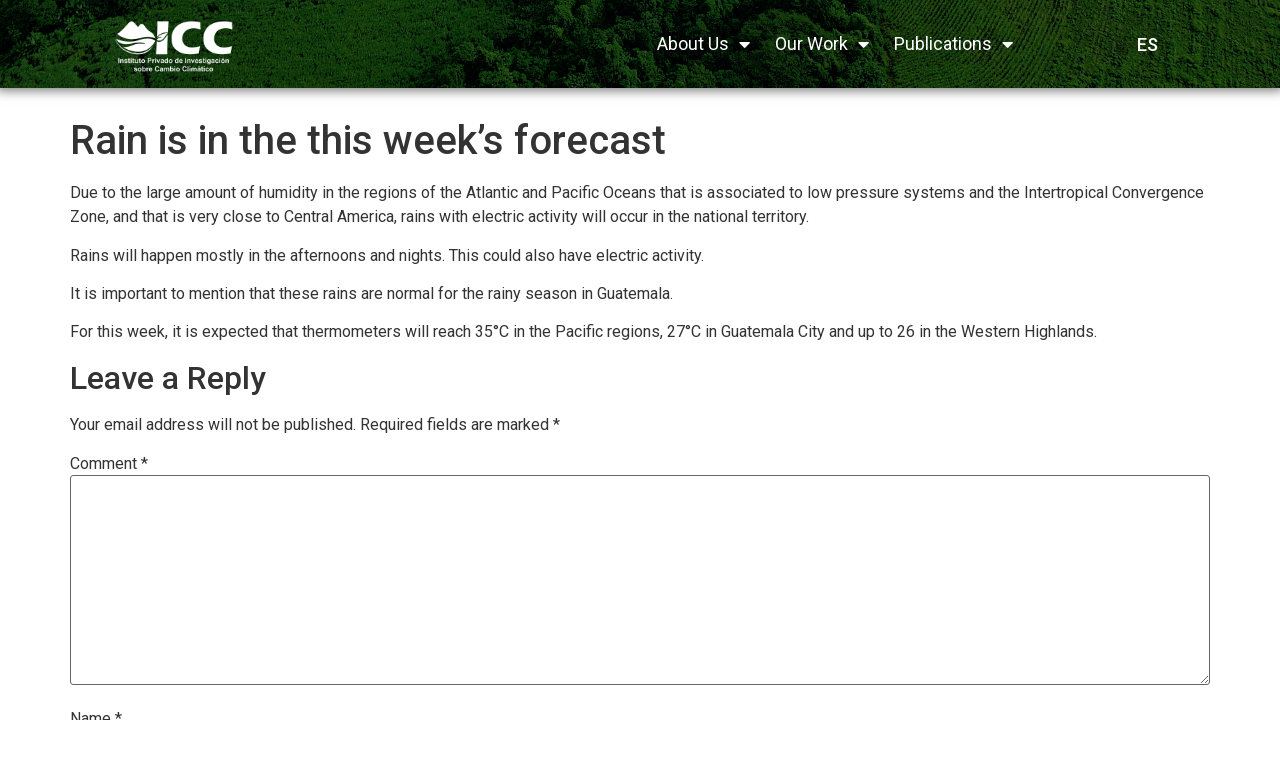

--- FILE ---
content_type: text/html; charset=UTF-8
request_url: https://icc.org.gt/en/rain-is-in-the-this-weeks-forecast/
body_size: 22123
content:
<!doctype html>
<html lang="en-US">
<head>
	<meta charset="UTF-8">
		<meta name="viewport" content="width=device-width, initial-scale=1">
	<link rel="profile" href="https://gmpg.org/xfn/11">
	<meta name='robots' content='index, follow, max-image-preview:large, max-snippet:-1, max-video-preview:-1' />
	<style>img:is([sizes="auto" i], [sizes^="auto," i]) { contain-intrinsic-size: 3000px 1500px }</style>
	<link rel="alternate" href="https://icc.org.gt/es/lluvias-se-pronostican-para-esta-semana/" hreflang="es" />
<link rel="alternate" href="https://icc.org.gt/en/rain-is-in-the-this-weeks-forecast/" hreflang="en" />
<!-- Google tag (gtag.js) consent mode dataLayer added by Site Kit -->
<script id="google_gtagjs-js-consent-mode-data-layer">
window.dataLayer = window.dataLayer || [];function gtag(){dataLayer.push(arguments);}
gtag('consent', 'default', {"ad_personalization":"denied","ad_storage":"denied","ad_user_data":"denied","analytics_storage":"denied","functionality_storage":"denied","security_storage":"denied","personalization_storage":"denied","region":["AT","BE","BG","CH","CY","CZ","DE","DK","EE","ES","FI","FR","GB","GR","HR","HU","IE","IS","IT","LI","LT","LU","LV","MT","NL","NO","PL","PT","RO","SE","SI","SK"],"wait_for_update":500});
window._googlesitekitConsentCategoryMap = {"statistics":["analytics_storage"],"marketing":["ad_storage","ad_user_data","ad_personalization"],"functional":["functionality_storage","security_storage"],"preferences":["personalization_storage"]};
window._googlesitekitConsents = {"ad_personalization":"denied","ad_storage":"denied","ad_user_data":"denied","analytics_storage":"denied","functionality_storage":"denied","security_storage":"denied","personalization_storage":"denied","region":["AT","BE","BG","CH","CY","CZ","DE","DK","EE","ES","FI","FR","GB","GR","HR","HU","IE","IS","IT","LI","LT","LU","LV","MT","NL","NO","PL","PT","RO","SE","SI","SK"],"wait_for_update":500};
</script>
<!-- End Google tag (gtag.js) consent mode dataLayer added by Site Kit -->

	<!-- This site is optimized with the Yoast SEO plugin v26.2 - https://yoast.com/wordpress/plugins/seo/ -->
	<title>Rain is in the this week’s forecast - ICC</title>
	<link rel="canonical" href="https://icc.org.gt/en/rain-is-in-the-this-weeks-forecast/" />
	<meta property="og:locale" content="en_US" />
	<meta property="og:locale:alternate" content="es_ES" />
	<meta property="og:type" content="article" />
	<meta property="og:title" content="Rain is in the this week’s forecast - ICC" />
	<meta property="og:description" content="Due to the large amount of humidity in the regions of the Atlantic and Pacific Oceans that is associated to low pressure systems and the Intertropical Convergence Zone, and that is very close to Central America, rains with electric activity will occur in the national territory. Rains will happen mostly in the afternoons and nights. [&hellip;]" />
	<meta property="og:url" content="https://icc.org.gt/en/rain-is-in-the-this-weeks-forecast/" />
	<meta property="og:site_name" content="ICC" />
	<meta property="article:publisher" content="https://www.facebook.com/ICCcambioclimatico" />
	<meta property="article:published_time" content="2017-08-29T23:10:29+00:00" />
	<meta property="og:image" content="https://127.0.0.1/wp-content/uploads/2017/08/29-de-agosto.jpg" />
	<meta property="og:image:width" content="800" />
	<meta property="og:image:height" content="600" />
	<meta property="og:image:type" content="image/jpeg" />
	<meta name="author" content="Divulgacion" />
	<meta name="twitter:card" content="summary_large_image" />
	<meta name="twitter:label1" content="Written by" />
	<meta name="twitter:data1" content="Divulgacion" />
	<meta name="twitter:label2" content="Est. reading time" />
	<meta name="twitter:data2" content="1 minute" />
	<script type="application/ld+json" class="yoast-schema-graph">{"@context":"https://schema.org","@graph":[{"@type":"Article","@id":"https://icc.org.gt/en/rain-is-in-the-this-weeks-forecast/#article","isPartOf":{"@id":"https://icc.org.gt/en/rain-is-in-the-this-weeks-forecast/"},"author":{"name":"Divulgacion","@id":"https://127.0.0.1/en/icc-eng/#/schema/person/3addbb69a16ee20739b4e86f188cd81f"},"headline":"Rain is in the this week’s forecast","datePublished":"2017-08-29T23:10:29+00:00","mainEntityOfPage":{"@id":"https://icc.org.gt/en/rain-is-in-the-this-weeks-forecast/"},"wordCount":111,"commentCount":0,"publisher":{"@id":"https://127.0.0.1/en/icc-eng/#organization"},"image":{"@id":"https://icc.org.gt/en/rain-is-in-the-this-weeks-forecast/#primaryimage"},"thumbnailUrl":"https://icc.org.gt/wp-content/uploads/2017/08/29-de-agosto.jpg","articleSection":["News"],"inLanguage":"en-US","potentialAction":[{"@type":"CommentAction","name":"Comment","target":["https://icc.org.gt/en/rain-is-in-the-this-weeks-forecast/#respond"]}]},{"@type":"WebPage","@id":"https://icc.org.gt/en/rain-is-in-the-this-weeks-forecast/","url":"https://icc.org.gt/en/rain-is-in-the-this-weeks-forecast/","name":"Rain is in the this week’s forecast - ICC","isPartOf":{"@id":"https://127.0.0.1/en/icc-eng/#website"},"primaryImageOfPage":{"@id":"https://icc.org.gt/en/rain-is-in-the-this-weeks-forecast/#primaryimage"},"image":{"@id":"https://icc.org.gt/en/rain-is-in-the-this-weeks-forecast/#primaryimage"},"thumbnailUrl":"https://icc.org.gt/wp-content/uploads/2017/08/29-de-agosto.jpg","datePublished":"2017-08-29T23:10:29+00:00","breadcrumb":{"@id":"https://icc.org.gt/en/rain-is-in-the-this-weeks-forecast/#breadcrumb"},"inLanguage":"en-US","potentialAction":[{"@type":"ReadAction","target":["https://icc.org.gt/en/rain-is-in-the-this-weeks-forecast/"]}]},{"@type":"ImageObject","inLanguage":"en-US","@id":"https://icc.org.gt/en/rain-is-in-the-this-weeks-forecast/#primaryimage","url":"https://icc.org.gt/wp-content/uploads/2017/08/29-de-agosto.jpg","contentUrl":"https://icc.org.gt/wp-content/uploads/2017/08/29-de-agosto.jpg","width":800,"height":600},{"@type":"BreadcrumbList","@id":"https://icc.org.gt/en/rain-is-in-the-this-weeks-forecast/#breadcrumb","itemListElement":[{"@type":"ListItem","position":1,"name":"Inicio","item":"https://127.0.0.1/en/icc-eng/"},{"@type":"ListItem","position":2,"name":"News","item":"https://icc.org.gt/en/category/news/"},{"@type":"ListItem","position":3,"name":"Rain is in the this week’s forecast"}]},{"@type":"WebSite","@id":"https://127.0.0.1/en/icc-eng/#website","url":"https://127.0.0.1/en/icc-eng/","name":"ICC","description":"Private Institute for Climate Change Research","publisher":{"@id":"https://127.0.0.1/en/icc-eng/#organization"},"potentialAction":[{"@type":"SearchAction","target":{"@type":"EntryPoint","urlTemplate":"https://127.0.0.1/en/icc-eng/?s={search_term_string}"},"query-input":{"@type":"PropertyValueSpecification","valueRequired":true,"valueName":"search_term_string"}}],"inLanguage":"en-US"},{"@type":"Organization","@id":"https://127.0.0.1/en/icc-eng/#organization","name":"Instituto Privado de Investigación sobre Cambio Climático (ICC)","url":"https://127.0.0.1/en/icc-eng/","logo":{"@type":"ImageObject","inLanguage":"en-US","@id":"https://127.0.0.1/en/icc-eng/#/schema/logo/image/","url":"https://icc.org.gt/wp-content/uploads/2021/05/LOGO-ICC-PNG-1.png","contentUrl":"https://icc.org.gt/wp-content/uploads/2021/05/LOGO-ICC-PNG-1.png","width":1920,"height":1080,"caption":"Instituto Privado de Investigación sobre Cambio Climático (ICC)"},"image":{"@id":"https://127.0.0.1/en/icc-eng/#/schema/logo/image/"},"sameAs":["https://www.facebook.com/ICCcambioclimatico","https://www.instagram.com/icc_cambioclimatico/?hl=es-la","https://www.linkedin.com/company/79989040/admin/dashboard/"]},{"@type":"Person","@id":"https://127.0.0.1/en/icc-eng/#/schema/person/3addbb69a16ee20739b4e86f188cd81f","name":"Divulgacion","image":{"@type":"ImageObject","inLanguage":"en-US","@id":"https://127.0.0.1/en/icc-eng/#/schema/person/image/","url":"https://secure.gravatar.com/avatar/a137944522234f3e65315da6fc536ae1fdd30fe1269567477e0b992e4dda97e0?s=96&d=mm&r=g","contentUrl":"https://secure.gravatar.com/avatar/a137944522234f3e65315da6fc536ae1fdd30fe1269567477e0b992e4dda97e0?s=96&d=mm&r=g","caption":"Divulgacion"},"url":"https://icc.org.gt/en/author/divulgacion/"}]}</script>
	<!-- / Yoast SEO plugin. -->


<link rel='dns-prefetch' href='//www.googletagmanager.com' />
<link rel="alternate" type="application/rss+xml" title="ICC &raquo; Feed" href="https://icc.org.gt/en/feed/" />
<link rel="alternate" type="application/rss+xml" title="ICC &raquo; Comments Feed" href="https://icc.org.gt/en/comments/feed/" />
<link rel="alternate" type="application/rss+xml" title="ICC &raquo; Rain is in the this week’s forecast Comments Feed" href="https://icc.org.gt/en/rain-is-in-the-this-weeks-forecast/feed/" />
<script>
window._wpemojiSettings = {"baseUrl":"https:\/\/s.w.org\/images\/core\/emoji\/16.0.1\/72x72\/","ext":".png","svgUrl":"https:\/\/s.w.org\/images\/core\/emoji\/16.0.1\/svg\/","svgExt":".svg","source":{"concatemoji":"https:\/\/icc.org.gt\/wp-includes\/js\/wp-emoji-release.min.js?ver=6.8.3"}};
/*! This file is auto-generated */
!function(s,n){var o,i,e;function c(e){try{var t={supportTests:e,timestamp:(new Date).valueOf()};sessionStorage.setItem(o,JSON.stringify(t))}catch(e){}}function p(e,t,n){e.clearRect(0,0,e.canvas.width,e.canvas.height),e.fillText(t,0,0);var t=new Uint32Array(e.getImageData(0,0,e.canvas.width,e.canvas.height).data),a=(e.clearRect(0,0,e.canvas.width,e.canvas.height),e.fillText(n,0,0),new Uint32Array(e.getImageData(0,0,e.canvas.width,e.canvas.height).data));return t.every(function(e,t){return e===a[t]})}function u(e,t){e.clearRect(0,0,e.canvas.width,e.canvas.height),e.fillText(t,0,0);for(var n=e.getImageData(16,16,1,1),a=0;a<n.data.length;a++)if(0!==n.data[a])return!1;return!0}function f(e,t,n,a){switch(t){case"flag":return n(e,"\ud83c\udff3\ufe0f\u200d\u26a7\ufe0f","\ud83c\udff3\ufe0f\u200b\u26a7\ufe0f")?!1:!n(e,"\ud83c\udde8\ud83c\uddf6","\ud83c\udde8\u200b\ud83c\uddf6")&&!n(e,"\ud83c\udff4\udb40\udc67\udb40\udc62\udb40\udc65\udb40\udc6e\udb40\udc67\udb40\udc7f","\ud83c\udff4\u200b\udb40\udc67\u200b\udb40\udc62\u200b\udb40\udc65\u200b\udb40\udc6e\u200b\udb40\udc67\u200b\udb40\udc7f");case"emoji":return!a(e,"\ud83e\udedf")}return!1}function g(e,t,n,a){var r="undefined"!=typeof WorkerGlobalScope&&self instanceof WorkerGlobalScope?new OffscreenCanvas(300,150):s.createElement("canvas"),o=r.getContext("2d",{willReadFrequently:!0}),i=(o.textBaseline="top",o.font="600 32px Arial",{});return e.forEach(function(e){i[e]=t(o,e,n,a)}),i}function t(e){var t=s.createElement("script");t.src=e,t.defer=!0,s.head.appendChild(t)}"undefined"!=typeof Promise&&(o="wpEmojiSettingsSupports",i=["flag","emoji"],n.supports={everything:!0,everythingExceptFlag:!0},e=new Promise(function(e){s.addEventListener("DOMContentLoaded",e,{once:!0})}),new Promise(function(t){var n=function(){try{var e=JSON.parse(sessionStorage.getItem(o));if("object"==typeof e&&"number"==typeof e.timestamp&&(new Date).valueOf()<e.timestamp+604800&&"object"==typeof e.supportTests)return e.supportTests}catch(e){}return null}();if(!n){if("undefined"!=typeof Worker&&"undefined"!=typeof OffscreenCanvas&&"undefined"!=typeof URL&&URL.createObjectURL&&"undefined"!=typeof Blob)try{var e="postMessage("+g.toString()+"("+[JSON.stringify(i),f.toString(),p.toString(),u.toString()].join(",")+"));",a=new Blob([e],{type:"text/javascript"}),r=new Worker(URL.createObjectURL(a),{name:"wpTestEmojiSupports"});return void(r.onmessage=function(e){c(n=e.data),r.terminate(),t(n)})}catch(e){}c(n=g(i,f,p,u))}t(n)}).then(function(e){for(var t in e)n.supports[t]=e[t],n.supports.everything=n.supports.everything&&n.supports[t],"flag"!==t&&(n.supports.everythingExceptFlag=n.supports.everythingExceptFlag&&n.supports[t]);n.supports.everythingExceptFlag=n.supports.everythingExceptFlag&&!n.supports.flag,n.DOMReady=!1,n.readyCallback=function(){n.DOMReady=!0}}).then(function(){return e}).then(function(){var e;n.supports.everything||(n.readyCallback(),(e=n.source||{}).concatemoji?t(e.concatemoji):e.wpemoji&&e.twemoji&&(t(e.twemoji),t(e.wpemoji)))}))}((window,document),window._wpemojiSettings);
</script>
<link rel='stylesheet' id='mec-select2-style-css' href='https://icc.org.gt/wp-content/plugins/modern-events-calendar-lite/assets/packages/select2/select2.min.css?ver=6.4.1' media='all' />
<link rel='stylesheet' id='mec-font-icons-css' href='https://icc.org.gt/wp-content/plugins/modern-events-calendar-lite/assets/css/iconfonts.css?ver=6.8.3' media='all' />
<link rel='stylesheet' id='mec-frontend-style-css' href='https://icc.org.gt/wp-content/plugins/modern-events-calendar-lite/assets/css/frontend.min.css?ver=6.4.1' media='all' />
<link rel='stylesheet' id='mec-tooltip-style-css' href='https://icc.org.gt/wp-content/plugins/modern-events-calendar-lite/assets/packages/tooltip/tooltip.css?ver=6.8.3' media='all' />
<link rel='stylesheet' id='mec-tooltip-shadow-style-css' href='https://icc.org.gt/wp-content/plugins/modern-events-calendar-lite/assets/packages/tooltip/tooltipster-sideTip-shadow.min.css?ver=6.8.3' media='all' />
<link rel='stylesheet' id='featherlight-css' href='https://icc.org.gt/wp-content/plugins/modern-events-calendar-lite/assets/packages/featherlight/featherlight.css?ver=6.8.3' media='all' />
<link rel='stylesheet' id='mec-lity-style-css' href='https://icc.org.gt/wp-content/plugins/modern-events-calendar-lite/assets/packages/lity/lity.min.css?ver=6.8.3' media='all' />
<link rel='stylesheet' id='mec-general-calendar-style-css' href='https://icc.org.gt/wp-content/plugins/modern-events-calendar-lite/assets/css/mec-general-calendar.css?ver=6.8.3' media='all' />
<link rel='stylesheet' id='anwp-pg-styles-css' href='https://icc.org.gt/wp-content/plugins/anwp-post-grid-for-elementor/public/css/styles.min.css?ver=1.3.3' media='all' />
<style id='wp-emoji-styles-inline-css'>

	img.wp-smiley, img.emoji {
		display: inline !important;
		border: none !important;
		box-shadow: none !important;
		height: 1em !important;
		width: 1em !important;
		margin: 0 0.07em !important;
		vertical-align: -0.1em !important;
		background: none !important;
		padding: 0 !important;
	}
</style>
<link rel='stylesheet' id='wp-block-library-css' href='https://icc.org.gt/wp-includes/css/dist/block-library/style.min.css?ver=6.8.3' media='all' />
<style id='classic-theme-styles-inline-css'>
/*! This file is auto-generated */
.wp-block-button__link{color:#fff;background-color:#32373c;border-radius:9999px;box-shadow:none;text-decoration:none;padding:calc(.667em + 2px) calc(1.333em + 2px);font-size:1.125em}.wp-block-file__button{background:#32373c;color:#fff;text-decoration:none}
</style>
<link rel='stylesheet' id='betterdocs-blocks-category-slate-layout-css' href='https://icc.org.gt/wp-content/plugins/betterdocs/assets/blocks/category-slate-layout/default.css?ver=4.2.2' media='all' />
<style id='global-styles-inline-css'>
:root{--wp--preset--aspect-ratio--square: 1;--wp--preset--aspect-ratio--4-3: 4/3;--wp--preset--aspect-ratio--3-4: 3/4;--wp--preset--aspect-ratio--3-2: 3/2;--wp--preset--aspect-ratio--2-3: 2/3;--wp--preset--aspect-ratio--16-9: 16/9;--wp--preset--aspect-ratio--9-16: 9/16;--wp--preset--color--black: #000000;--wp--preset--color--cyan-bluish-gray: #abb8c3;--wp--preset--color--white: #ffffff;--wp--preset--color--pale-pink: #f78da7;--wp--preset--color--vivid-red: #cf2e2e;--wp--preset--color--luminous-vivid-orange: #ff6900;--wp--preset--color--luminous-vivid-amber: #fcb900;--wp--preset--color--light-green-cyan: #7bdcb5;--wp--preset--color--vivid-green-cyan: #00d084;--wp--preset--color--pale-cyan-blue: #8ed1fc;--wp--preset--color--vivid-cyan-blue: #0693e3;--wp--preset--color--vivid-purple: #9b51e0;--wp--preset--gradient--vivid-cyan-blue-to-vivid-purple: linear-gradient(135deg,rgba(6,147,227,1) 0%,rgb(155,81,224) 100%);--wp--preset--gradient--light-green-cyan-to-vivid-green-cyan: linear-gradient(135deg,rgb(122,220,180) 0%,rgb(0,208,130) 100%);--wp--preset--gradient--luminous-vivid-amber-to-luminous-vivid-orange: linear-gradient(135deg,rgba(252,185,0,1) 0%,rgba(255,105,0,1) 100%);--wp--preset--gradient--luminous-vivid-orange-to-vivid-red: linear-gradient(135deg,rgba(255,105,0,1) 0%,rgb(207,46,46) 100%);--wp--preset--gradient--very-light-gray-to-cyan-bluish-gray: linear-gradient(135deg,rgb(238,238,238) 0%,rgb(169,184,195) 100%);--wp--preset--gradient--cool-to-warm-spectrum: linear-gradient(135deg,rgb(74,234,220) 0%,rgb(151,120,209) 20%,rgb(207,42,186) 40%,rgb(238,44,130) 60%,rgb(251,105,98) 80%,rgb(254,248,76) 100%);--wp--preset--gradient--blush-light-purple: linear-gradient(135deg,rgb(255,206,236) 0%,rgb(152,150,240) 100%);--wp--preset--gradient--blush-bordeaux: linear-gradient(135deg,rgb(254,205,165) 0%,rgb(254,45,45) 50%,rgb(107,0,62) 100%);--wp--preset--gradient--luminous-dusk: linear-gradient(135deg,rgb(255,203,112) 0%,rgb(199,81,192) 50%,rgb(65,88,208) 100%);--wp--preset--gradient--pale-ocean: linear-gradient(135deg,rgb(255,245,203) 0%,rgb(182,227,212) 50%,rgb(51,167,181) 100%);--wp--preset--gradient--electric-grass: linear-gradient(135deg,rgb(202,248,128) 0%,rgb(113,206,126) 100%);--wp--preset--gradient--midnight: linear-gradient(135deg,rgb(2,3,129) 0%,rgb(40,116,252) 100%);--wp--preset--font-size--small: 13px;--wp--preset--font-size--medium: 20px;--wp--preset--font-size--large: 36px;--wp--preset--font-size--x-large: 42px;--wp--preset--spacing--20: 0.44rem;--wp--preset--spacing--30: 0.67rem;--wp--preset--spacing--40: 1rem;--wp--preset--spacing--50: 1.5rem;--wp--preset--spacing--60: 2.25rem;--wp--preset--spacing--70: 3.38rem;--wp--preset--spacing--80: 5.06rem;--wp--preset--shadow--natural: 6px 6px 9px rgba(0, 0, 0, 0.2);--wp--preset--shadow--deep: 12px 12px 50px rgba(0, 0, 0, 0.4);--wp--preset--shadow--sharp: 6px 6px 0px rgba(0, 0, 0, 0.2);--wp--preset--shadow--outlined: 6px 6px 0px -3px rgba(255, 255, 255, 1), 6px 6px rgba(0, 0, 0, 1);--wp--preset--shadow--crisp: 6px 6px 0px rgba(0, 0, 0, 1);}:where(.is-layout-flex){gap: 0.5em;}:where(.is-layout-grid){gap: 0.5em;}body .is-layout-flex{display: flex;}.is-layout-flex{flex-wrap: wrap;align-items: center;}.is-layout-flex > :is(*, div){margin: 0;}body .is-layout-grid{display: grid;}.is-layout-grid > :is(*, div){margin: 0;}:where(.wp-block-columns.is-layout-flex){gap: 2em;}:where(.wp-block-columns.is-layout-grid){gap: 2em;}:where(.wp-block-post-template.is-layout-flex){gap: 1.25em;}:where(.wp-block-post-template.is-layout-grid){gap: 1.25em;}.has-black-color{color: var(--wp--preset--color--black) !important;}.has-cyan-bluish-gray-color{color: var(--wp--preset--color--cyan-bluish-gray) !important;}.has-white-color{color: var(--wp--preset--color--white) !important;}.has-pale-pink-color{color: var(--wp--preset--color--pale-pink) !important;}.has-vivid-red-color{color: var(--wp--preset--color--vivid-red) !important;}.has-luminous-vivid-orange-color{color: var(--wp--preset--color--luminous-vivid-orange) !important;}.has-luminous-vivid-amber-color{color: var(--wp--preset--color--luminous-vivid-amber) !important;}.has-light-green-cyan-color{color: var(--wp--preset--color--light-green-cyan) !important;}.has-vivid-green-cyan-color{color: var(--wp--preset--color--vivid-green-cyan) !important;}.has-pale-cyan-blue-color{color: var(--wp--preset--color--pale-cyan-blue) !important;}.has-vivid-cyan-blue-color{color: var(--wp--preset--color--vivid-cyan-blue) !important;}.has-vivid-purple-color{color: var(--wp--preset--color--vivid-purple) !important;}.has-black-background-color{background-color: var(--wp--preset--color--black) !important;}.has-cyan-bluish-gray-background-color{background-color: var(--wp--preset--color--cyan-bluish-gray) !important;}.has-white-background-color{background-color: var(--wp--preset--color--white) !important;}.has-pale-pink-background-color{background-color: var(--wp--preset--color--pale-pink) !important;}.has-vivid-red-background-color{background-color: var(--wp--preset--color--vivid-red) !important;}.has-luminous-vivid-orange-background-color{background-color: var(--wp--preset--color--luminous-vivid-orange) !important;}.has-luminous-vivid-amber-background-color{background-color: var(--wp--preset--color--luminous-vivid-amber) !important;}.has-light-green-cyan-background-color{background-color: var(--wp--preset--color--light-green-cyan) !important;}.has-vivid-green-cyan-background-color{background-color: var(--wp--preset--color--vivid-green-cyan) !important;}.has-pale-cyan-blue-background-color{background-color: var(--wp--preset--color--pale-cyan-blue) !important;}.has-vivid-cyan-blue-background-color{background-color: var(--wp--preset--color--vivid-cyan-blue) !important;}.has-vivid-purple-background-color{background-color: var(--wp--preset--color--vivid-purple) !important;}.has-black-border-color{border-color: var(--wp--preset--color--black) !important;}.has-cyan-bluish-gray-border-color{border-color: var(--wp--preset--color--cyan-bluish-gray) !important;}.has-white-border-color{border-color: var(--wp--preset--color--white) !important;}.has-pale-pink-border-color{border-color: var(--wp--preset--color--pale-pink) !important;}.has-vivid-red-border-color{border-color: var(--wp--preset--color--vivid-red) !important;}.has-luminous-vivid-orange-border-color{border-color: var(--wp--preset--color--luminous-vivid-orange) !important;}.has-luminous-vivid-amber-border-color{border-color: var(--wp--preset--color--luminous-vivid-amber) !important;}.has-light-green-cyan-border-color{border-color: var(--wp--preset--color--light-green-cyan) !important;}.has-vivid-green-cyan-border-color{border-color: var(--wp--preset--color--vivid-green-cyan) !important;}.has-pale-cyan-blue-border-color{border-color: var(--wp--preset--color--pale-cyan-blue) !important;}.has-vivid-cyan-blue-border-color{border-color: var(--wp--preset--color--vivid-cyan-blue) !important;}.has-vivid-purple-border-color{border-color: var(--wp--preset--color--vivid-purple) !important;}.has-vivid-cyan-blue-to-vivid-purple-gradient-background{background: var(--wp--preset--gradient--vivid-cyan-blue-to-vivid-purple) !important;}.has-light-green-cyan-to-vivid-green-cyan-gradient-background{background: var(--wp--preset--gradient--light-green-cyan-to-vivid-green-cyan) !important;}.has-luminous-vivid-amber-to-luminous-vivid-orange-gradient-background{background: var(--wp--preset--gradient--luminous-vivid-amber-to-luminous-vivid-orange) !important;}.has-luminous-vivid-orange-to-vivid-red-gradient-background{background: var(--wp--preset--gradient--luminous-vivid-orange-to-vivid-red) !important;}.has-very-light-gray-to-cyan-bluish-gray-gradient-background{background: var(--wp--preset--gradient--very-light-gray-to-cyan-bluish-gray) !important;}.has-cool-to-warm-spectrum-gradient-background{background: var(--wp--preset--gradient--cool-to-warm-spectrum) !important;}.has-blush-light-purple-gradient-background{background: var(--wp--preset--gradient--blush-light-purple) !important;}.has-blush-bordeaux-gradient-background{background: var(--wp--preset--gradient--blush-bordeaux) !important;}.has-luminous-dusk-gradient-background{background: var(--wp--preset--gradient--luminous-dusk) !important;}.has-pale-ocean-gradient-background{background: var(--wp--preset--gradient--pale-ocean) !important;}.has-electric-grass-gradient-background{background: var(--wp--preset--gradient--electric-grass) !important;}.has-midnight-gradient-background{background: var(--wp--preset--gradient--midnight) !important;}.has-small-font-size{font-size: var(--wp--preset--font-size--small) !important;}.has-medium-font-size{font-size: var(--wp--preset--font-size--medium) !important;}.has-large-font-size{font-size: var(--wp--preset--font-size--large) !important;}.has-x-large-font-size{font-size: var(--wp--preset--font-size--x-large) !important;}
:where(.wp-block-post-template.is-layout-flex){gap: 1.25em;}:where(.wp-block-post-template.is-layout-grid){gap: 1.25em;}
:where(.wp-block-columns.is-layout-flex){gap: 2em;}:where(.wp-block-columns.is-layout-grid){gap: 2em;}
:root :where(.wp-block-pullquote){font-size: 1.5em;line-height: 1.6;}
</style>
<link rel='stylesheet' id='contact-form-7-css' href='https://icc.org.gt/wp-content/plugins/contact-form-7/includes/css/styles.css?ver=6.1.2' media='all' />
<link rel='stylesheet' id='image-map-pro-dist-css-css' href='https://icc.org.gt/wp-content/plugins/image-map-pro-wordpress/css/image-map-pro.min.css?ver=5.3.2' media='' />
<link rel='stylesheet' id='wbg-selectize-css' href='https://icc.org.gt/wp-content/plugins/wp-books-gallery/assets/css/selectize.bootstrap3.min.css?ver=4.5.8' media='' />
<link rel='stylesheet' id='wbg-font-awesome-css' href='https://icc.org.gt/wp-content/plugins/wp-books-gallery/assets/css/fontawesome/css/all.min.css?ver=4.5.8' media='' />
<link rel='stylesheet' id='wbg-front-css' href='https://icc.org.gt/wp-content/plugins/wp-books-gallery/assets/css/wbg-front.css?ver=4.5.8' media='' />
<link rel='stylesheet' id='mc4wp-form-themes-css' href='https://icc.org.gt/wp-content/plugins/mailchimp-for-wp/assets/css/form-themes.css?ver=4.10.8' media='all' />
<link rel='stylesheet' id='hello-elementor-css' href='https://icc.org.gt/wp-content/themes/hello-elementor/style.min.css?ver=2.6.1' media='all' />
<link rel='stylesheet' id='hello-elementor-theme-style-css' href='https://icc.org.gt/wp-content/themes/hello-elementor/theme.min.css?ver=2.6.1' media='all' />
<link rel='stylesheet' id='elementor-icons-css' href='https://icc.org.gt/wp-content/plugins/elementor/assets/lib/eicons/css/elementor-icons.min.css?ver=5.27.0' media='all' />
<link rel='stylesheet' id='elementor-frontend-css' href='https://icc.org.gt/wp-content/plugins/elementor/assets/css/frontend.min.css?ver=3.19.1' media='all' />
<link rel='stylesheet' id='swiper-css' href='https://icc.org.gt/wp-content/plugins/elementor/assets/lib/swiper/css/swiper.min.css?ver=5.3.6' media='all' />
<link rel='stylesheet' id='elementor-post-6766-css' href='https://icc.org.gt/wp-content/uploads/elementor/css/post-6766.css?ver=1767829525' media='all' />
<link rel='stylesheet' id='elementor-pro-css' href='https://icc.org.gt/wp-content/plugins/elementor-pro/assets/css/frontend.min.css?ver=3.19.1' media='all' />
<link rel='stylesheet' id='font-awesome-5-all-css' href='https://icc.org.gt/wp-content/plugins/elementor/assets/lib/font-awesome/css/all.min.css?ver=3.19.1' media='all' />
<link rel='stylesheet' id='font-awesome-4-shim-css' href='https://icc.org.gt/wp-content/plugins/elementor/assets/lib/font-awesome/css/v4-shims.min.css?ver=3.19.1' media='all' />
<link rel='stylesheet' id='bpfwe-select2-style-css' href='https://icc.org.gt/wp-content/plugins/elementor/assets/lib/e-select2/css/e-select2.min.css?ver=3.19.1' media='all' />
<link rel='stylesheet' id='bpfwe-widget-style-css' href='https://icc.org.gt/wp-content/plugins/better-post-filter-widgets-for-elementor/assets/css/bpfwe-widget.min.css?ver=1.6.2' media='all' />
<link rel='stylesheet' id='elementor-global-css' href='https://icc.org.gt/wp-content/uploads/elementor/css/global.css?ver=1767829526' media='all' />
<link rel='stylesheet' id='elementor-post-10242-css' href='https://icc.org.gt/wp-content/uploads/elementor/css/post-10242.css?ver=1767829620' media='all' />
<link rel='stylesheet' id='elementor-post-10379-css' href='https://icc.org.gt/wp-content/uploads/elementor/css/post-10379.css?ver=1767829620' media='all' />
<link rel='stylesheet' id='eael-general-css' href='https://icc.org.gt/wp-content/plugins/essential-addons-for-elementor-lite/assets/front-end/css/view/general.min.css?ver=6.3.2' media='all' />
<link rel='stylesheet' id='google-fonts-1-css' href='https://fonts.googleapis.com/css?family=Roboto%3A100%2C100italic%2C200%2C200italic%2C300%2C300italic%2C400%2C400italic%2C500%2C500italic%2C600%2C600italic%2C700%2C700italic%2C800%2C800italic%2C900%2C900italic%7CRoboto+Slab%3A100%2C100italic%2C200%2C200italic%2C300%2C300italic%2C400%2C400italic%2C500%2C500italic%2C600%2C600italic%2C700%2C700italic%2C800%2C800italic%2C900%2C900italic&#038;display=auto&#038;ver=6.8.3' media='all' />
<link rel='stylesheet' id='elementor-icons-shared-0-css' href='https://icc.org.gt/wp-content/plugins/elementor/assets/lib/font-awesome/css/fontawesome.min.css?ver=5.15.3' media='all' />
<link rel='stylesheet' id='elementor-icons-fa-solid-css' href='https://icc.org.gt/wp-content/plugins/elementor/assets/lib/font-awesome/css/solid.min.css?ver=5.15.3' media='all' />
<link rel='stylesheet' id='elementor-icons-fa-brands-css' href='https://icc.org.gt/wp-content/plugins/elementor/assets/lib/font-awesome/css/brands.min.css?ver=5.15.3' media='all' />
<link rel="preconnect" href="https://fonts.gstatic.com/" crossorigin><script src="https://icc.org.gt/wp-includes/js/jquery/jquery.min.js?ver=3.7.1" id="jquery-core-js"></script>
<script src="https://icc.org.gt/wp-includes/js/jquery/jquery-migrate.min.js?ver=3.4.1" id="jquery-migrate-js"></script>
<script src="https://icc.org.gt/wp-content/plugins/modern-events-calendar-lite/assets/js/mec-general-calendar.js?ver=6.4.1" id="mec-general-calendar-script-js"></script>
<script id="mec-frontend-script-js-extra">
var mecdata = {"day":"day","days":"days","hour":"hour","hours":"hours","minute":"minute","minutes":"minutes","second":"second","seconds":"seconds","elementor_edit_mode":"no","recapcha_key":"","ajax_url":"https:\/\/icc.org.gt\/wp-admin\/admin-ajax.php","fes_nonce":"8ba682141f","current_year":"2026","current_month":"01","datepicker_format":"yy-mm-dd"};
</script>
<script src="https://icc.org.gt/wp-content/plugins/modern-events-calendar-lite/assets/js/frontend.js?ver=6.4.1" id="mec-frontend-script-js"></script>
<script src="https://icc.org.gt/wp-content/plugins/modern-events-calendar-lite/assets/js/events.js?ver=6.4.1" id="mec-events-script-js"></script>
<script src="https://icc.org.gt/wp-content/plugins/elementor/assets/lib/font-awesome/js/v4-shims.min.js?ver=3.19.1" id="font-awesome-4-shim-js"></script>

<!-- Google tag (gtag.js) snippet added by Site Kit -->
<!-- Google Analytics snippet added by Site Kit -->
<script src="https://www.googletagmanager.com/gtag/js?id=GT-M39SLXNT" id="google_gtagjs-js" async></script>
<script id="google_gtagjs-js-after">
window.dataLayer = window.dataLayer || [];function gtag(){dataLayer.push(arguments);}
gtag("set","linker",{"domains":["icc.org.gt"]});
gtag("js", new Date());
gtag("set", "developer_id.dZTNiMT", true);
gtag("config", "GT-M39SLXNT");
</script>
<link rel="https://api.w.org/" href="https://icc.org.gt/wp-json/" /><link rel="alternate" title="JSON" type="application/json" href="https://icc.org.gt/wp-json/wp/v2/posts/3102" /><link rel="EditURI" type="application/rsd+xml" title="RSD" href="https://icc.org.gt/xmlrpc.php?rsd" />
<meta name="generator" content="WordPress 6.8.3" />
<link rel='shortlink' href='https://icc.org.gt/?p=3102' />
<link rel="alternate" title="oEmbed (JSON)" type="application/json+oembed" href="https://icc.org.gt/wp-json/oembed/1.0/embed?url=https%3A%2F%2Ficc.org.gt%2Fen%2Frain-is-in-the-this-weeks-forecast%2F" />
<link rel="alternate" title="oEmbed (XML)" type="text/xml+oembed" href="https://icc.org.gt/wp-json/oembed/1.0/embed?url=https%3A%2F%2Ficc.org.gt%2Fen%2Frain-is-in-the-this-weeks-forecast%2F&#038;format=xml" />
<meta name="generator" content="Site Kit by Google 1.164.0" /><meta name="generator" content="Elementor 3.19.1; features: e_optimized_assets_loading, additional_custom_breakpoints, block_editor_assets_optimize, e_image_loading_optimization; settings: css_print_method-external, google_font-enabled, font_display-auto">
<link rel="icon" href="https://icc.org.gt/wp-content/uploads/2021/06/cropped-icc-icono-32x32.png" sizes="32x32" />
<link rel="icon" href="https://icc.org.gt/wp-content/uploads/2021/06/cropped-icc-icono-192x192.png" sizes="192x192" />
<link rel="apple-touch-icon" href="https://icc.org.gt/wp-content/uploads/2021/06/cropped-icc-icono-180x180.png" />
<meta name="msapplication-TileImage" content="https://icc.org.gt/wp-content/uploads/2021/06/cropped-icc-icono-270x270.png" />
<style type="text/css">.mec-wrap, .mec-wrap div:not([class^="elementor-"]), .lity-container, .mec-wrap h1, .mec-wrap h2, .mec-wrap h3, .mec-wrap h4, .mec-wrap h5, .mec-wrap h6, .entry-content .mec-wrap h1, .entry-content .mec-wrap h2, .entry-content .mec-wrap h3, .entry-content .mec-wrap h4, .entry-content .mec-wrap h5, .entry-content .mec-wrap h6, .mec-wrap .mec-totalcal-box input[type="submit"], .mec-wrap .mec-totalcal-box .mec-totalcal-view span, .mec-agenda-event-title a, .lity-content .mec-events-meta-group-booking select, .lity-content .mec-book-ticket-variation h5, .lity-content .mec-events-meta-group-booking input[type="number"], .lity-content .mec-events-meta-group-booking input[type="text"], .lity-content .mec-events-meta-group-booking input[type="email"],.mec-organizer-item a, .mec-single-event .mec-events-meta-group-booking ul.mec-book-tickets-container li.mec-book-ticket-container label { font-family: "Montserrat", -apple-system, BlinkMacSystemFont, "Segoe UI", Roboto, sans-serif;}.mec-event-content p, .mec-search-bar-result .mec-event-detail{ font-family: Roboto, sans-serif;} .mec-wrap .mec-totalcal-box input, .mec-wrap .mec-totalcal-box select, .mec-checkboxes-search .mec-searchbar-category-wrap, .mec-wrap .mec-totalcal-box .mec-totalcal-view span { font-family: "Roboto", Helvetica, Arial, sans-serif; }.mec-event-grid-modern .event-grid-modern-head .mec-event-day, .mec-event-list-minimal .mec-time-details, .mec-event-list-minimal .mec-event-detail, .mec-event-list-modern .mec-event-detail, .mec-event-grid-minimal .mec-time-details, .mec-event-grid-minimal .mec-event-detail, .mec-event-grid-simple .mec-event-detail, .mec-event-cover-modern .mec-event-place, .mec-event-cover-clean .mec-event-place, .mec-calendar .mec-event-article .mec-localtime-details div, .mec-calendar .mec-event-article .mec-event-detail, .mec-calendar.mec-calendar-daily .mec-calendar-d-top h2, .mec-calendar.mec-calendar-daily .mec-calendar-d-top h3, .mec-toggle-item-col .mec-event-day, .mec-weather-summary-temp { font-family: "Roboto", sans-serif; } .mec-fes-form, .mec-fes-list, .mec-fes-form input, .mec-event-date .mec-tooltip .box, .mec-event-status .mec-tooltip .box, .ui-datepicker.ui-widget, .mec-fes-form button[type="submit"].mec-fes-sub-button, .mec-wrap .mec-timeline-events-container p, .mec-wrap .mec-timeline-events-container h4, .mec-wrap .mec-timeline-events-container div, .mec-wrap .mec-timeline-events-container a, .mec-wrap .mec-timeline-events-container span { font-family: -apple-system, BlinkMacSystemFont, "Segoe UI", Roboto, sans-serif !important; }.mec-event-grid-minimal .mec-modal-booking-button:hover, .mec-events-timeline-wrap .mec-organizer-item a, .mec-events-timeline-wrap .mec-organizer-item:after, .mec-events-timeline-wrap .mec-shortcode-organizers i, .mec-timeline-event .mec-modal-booking-button, .mec-wrap .mec-map-lightbox-wp.mec-event-list-classic .mec-event-date, .mec-timetable-t2-col .mec-modal-booking-button:hover, .mec-event-container-classic .mec-modal-booking-button:hover, .mec-calendar-events-side .mec-modal-booking-button:hover, .mec-event-grid-yearly  .mec-modal-booking-button, .mec-events-agenda .mec-modal-booking-button, .mec-event-grid-simple .mec-modal-booking-button, .mec-event-list-minimal  .mec-modal-booking-button:hover, .mec-timeline-month-divider,  .mec-wrap.colorskin-custom .mec-totalcal-box .mec-totalcal-view span:hover,.mec-wrap.colorskin-custom .mec-calendar.mec-event-calendar-classic .mec-selected-day,.mec-wrap.colorskin-custom .mec-color, .mec-wrap.colorskin-custom .mec-event-sharing-wrap .mec-event-sharing > li:hover a, .mec-wrap.colorskin-custom .mec-color-hover:hover, .mec-wrap.colorskin-custom .mec-color-before *:before ,.mec-wrap.colorskin-custom .mec-widget .mec-event-grid-classic.owl-carousel .owl-nav i,.mec-wrap.colorskin-custom .mec-event-list-classic a.magicmore:hover,.mec-wrap.colorskin-custom .mec-event-grid-simple:hover .mec-event-title,.mec-wrap.colorskin-custom .mec-single-event .mec-event-meta dd.mec-events-event-categories:before,.mec-wrap.colorskin-custom .mec-single-event-date:before,.mec-wrap.colorskin-custom .mec-single-event-time:before,.mec-wrap.colorskin-custom .mec-events-meta-group.mec-events-meta-group-venue:before,.mec-wrap.colorskin-custom .mec-calendar .mec-calendar-side .mec-previous-month i,.mec-wrap.colorskin-custom .mec-calendar .mec-calendar-side .mec-next-month:hover,.mec-wrap.colorskin-custom .mec-calendar .mec-calendar-side .mec-previous-month:hover,.mec-wrap.colorskin-custom .mec-calendar .mec-calendar-side .mec-next-month:hover,.mec-wrap.colorskin-custom .mec-calendar.mec-event-calendar-classic dt.mec-selected-day:hover,.mec-wrap.colorskin-custom .mec-infowindow-wp h5 a:hover, .colorskin-custom .mec-events-meta-group-countdown .mec-end-counts h3,.mec-calendar .mec-calendar-side .mec-next-month i,.mec-wrap .mec-totalcal-box i,.mec-calendar .mec-event-article .mec-event-title a:hover,.mec-attendees-list-details .mec-attendee-profile-link a:hover,.mec-wrap.colorskin-custom .mec-next-event-details li i, .mec-next-event-details i:before, .mec-marker-infowindow-wp .mec-marker-infowindow-count, .mec-next-event-details a,.mec-wrap.colorskin-custom .mec-events-masonry-cats a.mec-masonry-cat-selected,.lity .mec-color,.lity .mec-color-before :before,.lity .mec-color-hover:hover,.lity .mec-wrap .mec-color,.lity .mec-wrap .mec-color-before :before,.lity .mec-wrap .mec-color-hover:hover,.leaflet-popup-content .mec-color,.leaflet-popup-content .mec-color-before :before,.leaflet-popup-content .mec-color-hover:hover,.leaflet-popup-content .mec-wrap .mec-color,.leaflet-popup-content .mec-wrap .mec-color-before :before,.leaflet-popup-content .mec-wrap .mec-color-hover:hover, .mec-calendar.mec-calendar-daily .mec-calendar-d-table .mec-daily-view-day.mec-daily-view-day-active.mec-color, .mec-map-boxshow div .mec-map-view-event-detail.mec-event-detail i,.mec-map-boxshow div .mec-map-view-event-detail.mec-event-detail:hover,.mec-map-boxshow .mec-color,.mec-map-boxshow .mec-color-before :before,.mec-map-boxshow .mec-color-hover:hover,.mec-map-boxshow .mec-wrap .mec-color,.mec-map-boxshow .mec-wrap .mec-color-before :before,.mec-map-boxshow .mec-wrap .mec-color-hover:hover, .mec-choosen-time-message, .mec-booking-calendar-month-navigation .mec-next-month:hover, .mec-booking-calendar-month-navigation .mec-previous-month:hover, .mec-yearly-view-wrap .mec-agenda-event-title a:hover, .mec-yearly-view-wrap .mec-yearly-title-sec .mec-next-year i, .mec-yearly-view-wrap .mec-yearly-title-sec .mec-previous-year i, .mec-yearly-view-wrap .mec-yearly-title-sec .mec-next-year:hover, .mec-yearly-view-wrap .mec-yearly-title-sec .mec-previous-year:hover, .mec-av-spot .mec-av-spot-head .mec-av-spot-box span, .mec-wrap.colorskin-custom .mec-calendar .mec-calendar-side .mec-previous-month:hover .mec-load-month-link, .mec-wrap.colorskin-custom .mec-calendar .mec-calendar-side .mec-next-month:hover .mec-load-month-link, .mec-yearly-view-wrap .mec-yearly-title-sec .mec-previous-year:hover .mec-load-month-link, .mec-yearly-view-wrap .mec-yearly-title-sec .mec-next-year:hover .mec-load-month-link, .mec-skin-list-events-container .mec-data-fields-tooltip .mec-data-fields-tooltip-box ul .mec-event-data-field-item a, .mec-booking-shortcode .mec-event-ticket-name, .mec-booking-shortcode .mec-event-ticket-price, .mec-booking-shortcode .mec-ticket-variation-name, .mec-booking-shortcode .mec-ticket-variation-price, .mec-booking-shortcode label, .mec-booking-shortcode .nice-select, .mec-booking-shortcode input, .mec-booking-shortcode span.mec-book-price-detail-description, .mec-booking-shortcode .mec-ticket-name, .mec-booking-shortcode label.wn-checkbox-label, .mec-wrap.mec-cart table tr td a {color: #81d742}.mec-skin-carousel-container .mec-event-footer-carousel-type3 .mec-modal-booking-button:hover, .mec-wrap.colorskin-custom .mec-event-sharing .mec-event-share:hover .event-sharing-icon,.mec-wrap.colorskin-custom .mec-event-grid-clean .mec-event-date,.mec-wrap.colorskin-custom .mec-event-list-modern .mec-event-sharing > li:hover a i,.mec-wrap.colorskin-custom .mec-event-list-modern .mec-event-sharing .mec-event-share:hover .mec-event-sharing-icon,.mec-wrap.colorskin-custom .mec-event-list-modern .mec-event-sharing li:hover a i,.mec-wrap.colorskin-custom .mec-calendar:not(.mec-event-calendar-classic) .mec-selected-day,.mec-wrap.colorskin-custom .mec-calendar .mec-selected-day:hover,.mec-wrap.colorskin-custom .mec-calendar .mec-calendar-row  dt.mec-has-event:hover,.mec-wrap.colorskin-custom .mec-calendar .mec-has-event:after, .mec-wrap.colorskin-custom .mec-bg-color, .mec-wrap.colorskin-custom .mec-bg-color-hover:hover, .colorskin-custom .mec-event-sharing-wrap:hover > li, .mec-wrap.colorskin-custom .mec-totalcal-box .mec-totalcal-view span.mec-totalcalview-selected,.mec-wrap .flip-clock-wrapper ul li a div div.inn,.mec-wrap .mec-totalcal-box .mec-totalcal-view span.mec-totalcalview-selected,.event-carousel-type1-head .mec-event-date-carousel,.mec-event-countdown-style3 .mec-event-date,#wrap .mec-wrap article.mec-event-countdown-style1,.mec-event-countdown-style1 .mec-event-countdown-part3 a.mec-event-button,.mec-wrap .mec-event-countdown-style2,.mec-map-get-direction-btn-cnt input[type="submit"],.mec-booking button,span.mec-marker-wrap,.mec-wrap.colorskin-custom .mec-timeline-events-container .mec-timeline-event-date:before, .mec-has-event-for-booking.mec-active .mec-calendar-novel-selected-day, .mec-booking-tooltip.multiple-time .mec-booking-calendar-date.mec-active, .mec-booking-tooltip.multiple-time .mec-booking-calendar-date:hover, .mec-ongoing-normal-label, .mec-calendar .mec-has-event:after, .mec-event-list-modern .mec-event-sharing li:hover .telegram{background-color: #81d742;}.mec-booking-tooltip.multiple-time .mec-booking-calendar-date:hover, .mec-calendar-day.mec-active .mec-booking-tooltip.multiple-time .mec-booking-calendar-date.mec-active{ background-color: #81d742;}.mec-skin-carousel-container .mec-event-footer-carousel-type3 .mec-modal-booking-button:hover, .mec-timeline-month-divider, .mec-wrap.colorskin-custom .mec-single-event .mec-speakers-details ul li .mec-speaker-avatar a:hover img,.mec-wrap.colorskin-custom .mec-event-list-modern .mec-event-sharing > li:hover a i,.mec-wrap.colorskin-custom .mec-event-list-modern .mec-event-sharing .mec-event-share:hover .mec-event-sharing-icon,.mec-wrap.colorskin-custom .mec-event-list-standard .mec-month-divider span:before,.mec-wrap.colorskin-custom .mec-single-event .mec-social-single:before,.mec-wrap.colorskin-custom .mec-single-event .mec-frontbox-title:before,.mec-wrap.colorskin-custom .mec-calendar .mec-calendar-events-side .mec-table-side-day, .mec-wrap.colorskin-custom .mec-border-color, .mec-wrap.colorskin-custom .mec-border-color-hover:hover, .colorskin-custom .mec-single-event .mec-frontbox-title:before, .colorskin-custom .mec-single-event .mec-wrap-checkout h4:before, .colorskin-custom .mec-single-event .mec-events-meta-group-booking form > h4:before, .mec-wrap.colorskin-custom .mec-totalcal-box .mec-totalcal-view span.mec-totalcalview-selected,.mec-wrap .mec-totalcal-box .mec-totalcal-view span.mec-totalcalview-selected,.event-carousel-type1-head .mec-event-date-carousel:after,.mec-wrap.colorskin-custom .mec-events-masonry-cats a.mec-masonry-cat-selected, .mec-marker-infowindow-wp .mec-marker-infowindow-count, .mec-wrap.colorskin-custom .mec-events-masonry-cats a:hover, .mec-has-event-for-booking .mec-calendar-novel-selected-day, .mec-booking-tooltip.multiple-time .mec-booking-calendar-date.mec-active, .mec-booking-tooltip.multiple-time .mec-booking-calendar-date:hover, .mec-virtual-event-history h3:before, .mec-booking-tooltip.multiple-time .mec-booking-calendar-date:hover, .mec-calendar-day.mec-active .mec-booking-tooltip.multiple-time .mec-booking-calendar-date.mec-active, .mec-rsvp-form-box form > h4:before, .mec-wrap .mec-box-title::before, .mec-box-title::before  {border-color: #81d742;}.mec-wrap.colorskin-custom .mec-event-countdown-style3 .mec-event-date:after,.mec-wrap.colorskin-custom .mec-month-divider span:before, .mec-calendar.mec-event-container-simple dl dt.mec-selected-day, .mec-calendar.mec-event-container-simple dl dt.mec-selected-day:hover{border-bottom-color:#81d742;}.mec-wrap.colorskin-custom  article.mec-event-countdown-style1 .mec-event-countdown-part2:after{border-color: transparent transparent transparent #81d742;}.mec-wrap.colorskin-custom .mec-box-shadow-color { box-shadow: 0 4px 22px -7px #81d742;}.mec-events-timeline-wrap .mec-shortcode-organizers, .mec-timeline-event .mec-modal-booking-button, .mec-events-timeline-wrap:before, .mec-wrap.colorskin-custom .mec-timeline-event-local-time, .mec-wrap.colorskin-custom .mec-timeline-event-time ,.mec-wrap.colorskin-custom .mec-timeline-event-location,.mec-choosen-time-message { background: rgba(129,215,66,.11);}.mec-wrap.colorskin-custom .mec-timeline-events-container .mec-timeline-event-date:after{ background: rgba(129,215,66,.3);}.mec-booking-shortcode button { box-shadow: 0 2px 2px rgba(129 215 66 / 27%);}.mec-booking-shortcode button.mec-book-form-back-button{ background-color: rgba(129 215 66 / 40%);}.mec-events-meta-group-booking-shortcode{ background: rgba(129,215,66,.14);}.mec-booking-shortcode label.wn-checkbox-label, .mec-booking-shortcode .nice-select,.mec-booking-shortcode input, .mec-booking-shortcode .mec-book-form-gateway-label input[type=radio]:before, .mec-booking-shortcode input[type=radio]:checked:before, .mec-booking-shortcode ul.mec-book-price-details li, .mec-booking-shortcode ul.mec-book-price-details{ border-color: rgba(129 215 66 / 27%) !important;}.mec-booking-shortcode input::-webkit-input-placeholder,.mec-booking-shortcode textarea::-webkit-input-placeholder{color: #81d742}.mec-booking-shortcode input::-moz-placeholder,.mec-booking-shortcode textarea::-moz-placeholder{color: #81d742}.mec-booking-shortcode input:-ms-input-placeholder,.mec-booking-shortcode textarea:-ms-input-placeholder {color: #81d742}.mec-booking-shortcode input:-moz-placeholder,.mec-booking-shortcode textarea:-moz-placeholder {color: #81d742}.mec-booking-shortcode label.wn-checkbox-label:after, .mec-booking-shortcode label.wn-checkbox-label:before, .mec-booking-shortcode input[type=radio]:checked:after{background-color: #81d742}</style><style type="text/css"> #turnkey-credit { font-family: Tahoma,Sans,Arial,Helvetica,Verdana,sans-serif; font-size: 11px; text-align: center; } #turnkey-credit a { text-decoration: none; } #turnkey-credit a:hover { text-decoration: underline; } body.wp-admin #turnkey-credit, body#image #turnkey-credit, body#media-upload #turnkey-credit { display: none; } </style></head>
<body data-rsssl=1 class="wp-singular post-template-default single single-post postid-3102 single-format-standard wp-theme-hello-elementor theme--hello-elementor elementor-default elementor-kit-6766">


<a class="skip-link screen-reader-text" href="#content">
	Skip to content</a>

		<div data-elementor-type="header" data-elementor-id="10242" class="elementor elementor-10242 elementor-location-header" data-elementor-post-type="elementor_library">
					<section class="elementor-section elementor-top-section elementor-element elementor-element-1b3ad5d elementor-section-height-min-height elementor-section-content-middle elementor-hidden-tablet elementor-hidden-mobile elementor-section-boxed elementor-section-height-default elementor-section-items-middle" data-id="1b3ad5d" data-element_type="section" data-settings="{&quot;background_background&quot;:&quot;classic&quot;,&quot;sticky&quot;:&quot;top&quot;,&quot;animation&quot;:&quot;none&quot;,&quot;sticky_on&quot;:[&quot;desktop&quot;,&quot;tablet&quot;,&quot;mobile&quot;],&quot;sticky_offset&quot;:0,&quot;sticky_effects_offset&quot;:0}">
							<div class="elementor-background-overlay"></div>
							<div class="elementor-container elementor-column-gap-default">
					<div class="elementor-column elementor-col-100 elementor-top-column elementor-element elementor-element-e70bd4a" data-id="e70bd4a" data-element_type="column">
			<div class="elementor-widget-wrap elementor-element-populated">
						<section class="elementor-section elementor-inner-section elementor-element elementor-element-3b3ff89 elementor-section-full_width elementor-section-height-min-height elementor-section-content-middle elementor-section-height-default" data-id="3b3ff89" data-element_type="section">
						<div class="elementor-container elementor-column-gap-default">
					<div class="elementor-column elementor-col-25 elementor-inner-column elementor-element elementor-element-76f91b6" data-id="76f91b6" data-element_type="column">
			<div class="elementor-widget-wrap elementor-element-populated">
						<div class="elementor-element elementor-element-e9dd2ea elementor-widget__width-initial elementor-widget elementor-widget-image" data-id="e9dd2ea" data-element_type="widget" data-widget_type="image.default">
				<div class="elementor-widget-container">
														<a href="https://icc.org.gt/en/icc-eng/">
							<img width="1920" height="1080" src="https://icc.org.gt/wp-content/uploads/2021/05/LOGO-ICC-PNG-Blanco-3.png" class="elementor-animation-grow attachment-full size-full wp-image-33920" alt="" srcset="https://icc.org.gt/wp-content/uploads/2021/05/LOGO-ICC-PNG-Blanco-3.png 1920w, https://icc.org.gt/wp-content/uploads/2021/05/LOGO-ICC-PNG-Blanco-3-300x169.png 300w, https://icc.org.gt/wp-content/uploads/2021/05/LOGO-ICC-PNG-Blanco-3-1024x576.png 1024w, https://icc.org.gt/wp-content/uploads/2021/05/LOGO-ICC-PNG-Blanco-3-768x432.png 768w, https://icc.org.gt/wp-content/uploads/2021/05/LOGO-ICC-PNG-Blanco-3-1536x864.png 1536w" sizes="(max-width: 1920px) 100vw, 1920px" />								</a>
													</div>
				</div>
					</div>
		</div>
				<div class="elementor-column elementor-col-25 elementor-inner-column elementor-element elementor-element-c0b9fdf" data-id="c0b9fdf" data-element_type="column">
			<div class="elementor-widget-wrap elementor-element-populated">
						<div class="elementor-element elementor-element-38ef1b7 elementor-nav-menu__align-end elementor-widget__width-initial elementor-nav-menu--dropdown-tablet elementor-nav-menu__text-align-aside elementor-nav-menu--toggle elementor-nav-menu--burger elementor-widget elementor-widget-nav-menu" data-id="38ef1b7" data-element_type="widget" data-settings="{&quot;layout&quot;:&quot;horizontal&quot;,&quot;submenu_icon&quot;:{&quot;value&quot;:&quot;&lt;i class=\&quot;fas fa-caret-down\&quot;&gt;&lt;\/i&gt;&quot;,&quot;library&quot;:&quot;fa-solid&quot;},&quot;toggle&quot;:&quot;burger&quot;}" data-widget_type="nav-menu.default">
				<div class="elementor-widget-container">
						<nav class="elementor-nav-menu--main elementor-nav-menu__container elementor-nav-menu--layout-horizontal e--pointer-underline e--animation-grow">
				<ul id="menu-1-38ef1b7" class="elementor-nav-menu"><li class="menu-item menu-item-type-custom menu-item-object-custom menu-item-has-children menu-item-21069"><a class="elementor-item">About Us</a>
<ul class="sub-menu elementor-nav-menu--dropdown">
	<li class="menu-item menu-item-type-post_type menu-item-object-page menu-item-21314"><a href="https://icc.org.gt/en/whoweare/" class="elementor-sub-item">Who we are</a></li>
	<li class="menu-item menu-item-type-post_type menu-item-object-page menu-item-21060"><a href="https://icc.org.gt/en/ourteam/" class="elementor-sub-item">Our team</a></li>
	<li class="menu-item menu-item-type-post_type menu-item-object-page menu-item-21061"><a href="https://icc.org.gt/en/joboffers/" class="elementor-sub-item">Work with us</a></li>
</ul>
</li>
<li class="menu-item menu-item-type-custom menu-item-object-custom menu-item-has-children menu-item-21065"><a class="elementor-item">Our Work</a>
<ul class="sub-menu elementor-nav-menu--dropdown">
	<li class="menu-item menu-item-type-post_type menu-item-object-page menu-item-21447"><a href="https://icc.org.gt/en/water/" class="elementor-sub-item">Water</a></li>
	<li class="menu-item menu-item-type-post_type menu-item-object-page menu-item-21448"><a href="https://icc.org.gt/en/forests/" class="elementor-sub-item">Forests</a></li>
	<li class="menu-item menu-item-type-post_type menu-item-object-page menu-item-21451"><a href="https://icc.org.gt/en/riskmanagement/" class="elementor-sub-item">Risk Management</a></li>
	<li class="menu-item menu-item-type-post_type menu-item-object-page menu-item-21452"><a href="https://icc.org.gt/en/watersheds/" class="elementor-sub-item">Watersheds</a></li>
	<li class="menu-item menu-item-type-post_type menu-item-object-page menu-item-21453"><a href="https://icc.org.gt/en/corporatesustainability/" class="elementor-sub-item">Corporate Sustainability</a></li>
	<li class="menu-item menu-item-type-post_type menu-item-object-page menu-item-21450"><a href="https://icc.org.gt/en/biodiversity/" class="elementor-sub-item">Biodiversity</a></li>
	<li class="menu-item menu-item-type-post_type menu-item-object-page menu-item-21446"><a href="https://icc.org.gt/en/communityadaptation/" class="elementor-sub-item">Community Adaptation</a></li>
	<li class="menu-item menu-item-type-post_type menu-item-object-page menu-item-21449"><a href="https://icc.org.gt/en/climate/" class="elementor-sub-item">Climate</a></li>
	<li class="menu-item menu-item-type-post_type menu-item-object-page menu-item-29002"><a href="https://icc.org.gt/en/capacitybuilding/" class="elementor-sub-item">Capacity Building</a></li>
	<li class="menu-item menu-item-type-post_type menu-item-object-page menu-item-12785"><a href="https://icc.org.gt/en/projects/" class="elementor-sub-item">Projects</a></li>
</ul>
</li>
<li class="menu-item menu-item-type-custom menu-item-object-custom menu-item-has-children menu-item-35166"><a class="elementor-item">Publications</a>
<ul class="sub-menu elementor-nav-menu--dropdown">
	<li class="menu-item menu-item-type-post_type menu-item-object-page menu-item-35167"><a href="https://icc.org.gt/en/news/" class="elementor-sub-item">News</a></li>
	<li class="menu-item menu-item-type-post_type menu-item-object-page menu-item-21699"><a href="https://icc.org.gt/en/library/" class="elementor-sub-item">Library</a></li>
</ul>
</li>
</ul>			</nav>
					<div class="elementor-menu-toggle" role="button" tabindex="0" aria-label="Menu Toggle" aria-expanded="false">
			<i aria-hidden="true" role="presentation" class="elementor-menu-toggle__icon--open eicon-menu-bar"></i><i aria-hidden="true" role="presentation" class="elementor-menu-toggle__icon--close eicon-close"></i>			<span class="elementor-screen-only">Menu</span>
		</div>
					<nav class="elementor-nav-menu--dropdown elementor-nav-menu__container" aria-hidden="true">
				<ul id="menu-2-38ef1b7" class="elementor-nav-menu"><li class="menu-item menu-item-type-custom menu-item-object-custom menu-item-has-children menu-item-21069"><a class="elementor-item" tabindex="-1">About Us</a>
<ul class="sub-menu elementor-nav-menu--dropdown">
	<li class="menu-item menu-item-type-post_type menu-item-object-page menu-item-21314"><a href="https://icc.org.gt/en/whoweare/" class="elementor-sub-item" tabindex="-1">Who we are</a></li>
	<li class="menu-item menu-item-type-post_type menu-item-object-page menu-item-21060"><a href="https://icc.org.gt/en/ourteam/" class="elementor-sub-item" tabindex="-1">Our team</a></li>
	<li class="menu-item menu-item-type-post_type menu-item-object-page menu-item-21061"><a href="https://icc.org.gt/en/joboffers/" class="elementor-sub-item" tabindex="-1">Work with us</a></li>
</ul>
</li>
<li class="menu-item menu-item-type-custom menu-item-object-custom menu-item-has-children menu-item-21065"><a class="elementor-item" tabindex="-1">Our Work</a>
<ul class="sub-menu elementor-nav-menu--dropdown">
	<li class="menu-item menu-item-type-post_type menu-item-object-page menu-item-21447"><a href="https://icc.org.gt/en/water/" class="elementor-sub-item" tabindex="-1">Water</a></li>
	<li class="menu-item menu-item-type-post_type menu-item-object-page menu-item-21448"><a href="https://icc.org.gt/en/forests/" class="elementor-sub-item" tabindex="-1">Forests</a></li>
	<li class="menu-item menu-item-type-post_type menu-item-object-page menu-item-21451"><a href="https://icc.org.gt/en/riskmanagement/" class="elementor-sub-item" tabindex="-1">Risk Management</a></li>
	<li class="menu-item menu-item-type-post_type menu-item-object-page menu-item-21452"><a href="https://icc.org.gt/en/watersheds/" class="elementor-sub-item" tabindex="-1">Watersheds</a></li>
	<li class="menu-item menu-item-type-post_type menu-item-object-page menu-item-21453"><a href="https://icc.org.gt/en/corporatesustainability/" class="elementor-sub-item" tabindex="-1">Corporate Sustainability</a></li>
	<li class="menu-item menu-item-type-post_type menu-item-object-page menu-item-21450"><a href="https://icc.org.gt/en/biodiversity/" class="elementor-sub-item" tabindex="-1">Biodiversity</a></li>
	<li class="menu-item menu-item-type-post_type menu-item-object-page menu-item-21446"><a href="https://icc.org.gt/en/communityadaptation/" class="elementor-sub-item" tabindex="-1">Community Adaptation</a></li>
	<li class="menu-item menu-item-type-post_type menu-item-object-page menu-item-21449"><a href="https://icc.org.gt/en/climate/" class="elementor-sub-item" tabindex="-1">Climate</a></li>
	<li class="menu-item menu-item-type-post_type menu-item-object-page menu-item-29002"><a href="https://icc.org.gt/en/capacitybuilding/" class="elementor-sub-item" tabindex="-1">Capacity Building</a></li>
	<li class="menu-item menu-item-type-post_type menu-item-object-page menu-item-12785"><a href="https://icc.org.gt/en/projects/" class="elementor-sub-item" tabindex="-1">Projects</a></li>
</ul>
</li>
<li class="menu-item menu-item-type-custom menu-item-object-custom menu-item-has-children menu-item-35166"><a class="elementor-item" tabindex="-1">Publications</a>
<ul class="sub-menu elementor-nav-menu--dropdown">
	<li class="menu-item menu-item-type-post_type menu-item-object-page menu-item-35167"><a href="https://icc.org.gt/en/news/" class="elementor-sub-item" tabindex="-1">News</a></li>
	<li class="menu-item menu-item-type-post_type menu-item-object-page menu-item-21699"><a href="https://icc.org.gt/en/library/" class="elementor-sub-item" tabindex="-1">Library</a></li>
</ul>
</li>
</ul>			</nav>
				</div>
				</div>
					</div>
		</div>
				<div class="elementor-column elementor-col-25 elementor-inner-column elementor-element elementor-element-88da594" data-id="88da594" data-element_type="column">
			<div class="elementor-widget-wrap">
							</div>
		</div>
				<div class="elementor-column elementor-col-25 elementor-inner-column elementor-element elementor-element-4dc7020" data-id="4dc7020" data-element_type="column">
			<div class="elementor-widget-wrap elementor-element-populated">
						<div class="elementor-element elementor-element-593642b cpel-switcher--align-center cpel-switcher--layout-horizontal elementor-widget elementor-widget-polylang-language-switcher" data-id="593642b" data-element_type="widget" data-widget_type="polylang-language-switcher.default">
				<div class="elementor-widget-container">
			<nav class="cpel-switcher__nav"><ul class="cpel-switcher__list"><li class="cpel-switcher__lang"><a lang="es-ES" hreflang="es-ES" href="https://icc.org.gt/es/lluvias-se-pronostican-para-esta-semana/"><span class="cpel-switcher__code">ES</span></a></li></ul></nav>		</div>
				</div>
					</div>
		</div>
					</div>
		</section>
					</div>
		</div>
					</div>
		</section>
				<section class="elementor-section elementor-top-section elementor-element elementor-element-785d52b elementor-hidden-tablet elementor-hidden-mobile elementor-section-boxed elementor-section-height-default elementor-section-height-default" data-id="785d52b" data-element_type="section">
						<div class="elementor-container elementor-column-gap-default">
					<div class="elementor-column elementor-col-100 elementor-top-column elementor-element elementor-element-bea827d" data-id="bea827d" data-element_type="column">
			<div class="elementor-widget-wrap elementor-element-populated">
						<div class="elementor-element elementor-element-1138107 elementor-widget elementor-widget-spacer" data-id="1138107" data-element_type="widget" data-widget_type="spacer.default">
				<div class="elementor-widget-container">
					<div class="elementor-spacer">
			<div class="elementor-spacer-inner"></div>
		</div>
				</div>
				</div>
					</div>
		</div>
					</div>
		</section>
				<section class="elementor-section elementor-top-section elementor-element elementor-element-eb50233 elementor-hidden-desktop elementor-hidden-tablet elementor-section-boxed elementor-section-height-default elementor-section-height-default" data-id="eb50233" data-element_type="section" data-settings="{&quot;background_background&quot;:&quot;classic&quot;}">
							<div class="elementor-background-overlay"></div>
							<div class="elementor-container elementor-column-gap-default">
					<div class="elementor-column elementor-col-50 elementor-top-column elementor-element elementor-element-913aa7a" data-id="913aa7a" data-element_type="column">
			<div class="elementor-widget-wrap elementor-element-populated">
						<div style="--langs:1" class="elementor-element elementor-element-cd1bd36 cpel-switcher--layout-dropdown cpel-switcher--align-right cpel-switcher--drop-on-click cpel-switcher--drop-to-down elementor-widget elementor-widget-polylang-language-switcher" data-id="cd1bd36" data-element_type="widget" data-widget_type="polylang-language-switcher.default">
				<div class="elementor-widget-container">
			<nav class="cpel-switcher__nav"><div class="cpel-switcher__toggle cpel-switcher__lang" onclick="this.classList.toggle('cpel-switcher__toggle--on')"><a lang="en-US" hreflang="en-US" href="https://icc.org.gt/en/rain-is-in-the-this-weeks-forecast/"><span class="cpel-switcher__name">English</span><i class="cpel-switcher__icon fas fa-angle-down" aria-hidden="true"></i></a></div><ul class="cpel-switcher__list"><li class="cpel-switcher__lang"><a lang="es-ES" hreflang="es-ES" href="https://icc.org.gt/es/lluvias-se-pronostican-para-esta-semana/"><span class="cpel-switcher__name">Español</span></a></li></ul></nav>		</div>
				</div>
					</div>
		</div>
				<div class="elementor-column elementor-col-50 elementor-top-column elementor-element elementor-element-af53cbe" data-id="af53cbe" data-element_type="column">
			<div class="elementor-widget-wrap elementor-element-populated">
						<div class="elementor-element elementor-element-12cb0ae elementor-widget elementor-widget-image" data-id="12cb0ae" data-element_type="widget" data-widget_type="image.default">
				<div class="elementor-widget-container">
														<a href="https://icc.org.gt/en/icc-eng/">
							<img width="300" height="169" src="https://icc.org.gt/wp-content/uploads/2021/05/LOGO-ICC-PNG-Blanco-2-300x169.png" class="elementor-animation-grow attachment-medium size-medium wp-image-19798" alt="" srcset="https://icc.org.gt/wp-content/uploads/2021/05/LOGO-ICC-PNG-Blanco-2-300x169.png 300w, https://icc.org.gt/wp-content/uploads/2021/05/LOGO-ICC-PNG-Blanco-2-1024x576.png 1024w, https://icc.org.gt/wp-content/uploads/2021/05/LOGO-ICC-PNG-Blanco-2-768x432.png 768w, https://icc.org.gt/wp-content/uploads/2021/05/LOGO-ICC-PNG-Blanco-2-1536x864.png 1536w, https://icc.org.gt/wp-content/uploads/2021/05/LOGO-ICC-PNG-Blanco-2.png 1920w" sizes="(max-width: 300px) 100vw, 300px" />								</a>
													</div>
				</div>
					</div>
		</div>
					</div>
		</section>
				<section class="elementor-section elementor-top-section elementor-element elementor-element-4dcfded elementor-section-content-middle elementor-hidden-desktop elementor-hidden-tablet elementor-section-height-min-height elementor-section-boxed elementor-section-height-default elementor-section-items-middle" data-id="4dcfded" data-element_type="section" data-settings="{&quot;background_background&quot;:&quot;classic&quot;}">
						<div class="elementor-container elementor-column-gap-default">
					<div class="elementor-column elementor-col-50 elementor-top-column elementor-element elementor-element-24727f3" data-id="24727f3" data-element_type="column">
			<div class="elementor-widget-wrap elementor-element-populated">
						<div class="elementor-element elementor-element-a436432 elementor-nav-menu--stretch elementor-widget-mobile__width-initial elementor-nav-menu__text-align-aside elementor-nav-menu--toggle elementor-nav-menu--burger elementor-widget elementor-widget-nav-menu" data-id="a436432" data-element_type="widget" data-settings="{&quot;layout&quot;:&quot;dropdown&quot;,&quot;full_width&quot;:&quot;stretch&quot;,&quot;submenu_icon&quot;:{&quot;value&quot;:&quot;&lt;i class=\&quot;fas fa-caret-down\&quot;&gt;&lt;\/i&gt;&quot;,&quot;library&quot;:&quot;fa-solid&quot;},&quot;toggle&quot;:&quot;burger&quot;}" data-widget_type="nav-menu.default">
				<div class="elementor-widget-container">
					<div class="elementor-menu-toggle" role="button" tabindex="0" aria-label="Menu Toggle" aria-expanded="false">
			<i aria-hidden="true" role="presentation" class="elementor-menu-toggle__icon--open eicon-menu-bar"></i><i aria-hidden="true" role="presentation" class="elementor-menu-toggle__icon--close eicon-close"></i>			<span class="elementor-screen-only">Menu</span>
		</div>
					<nav class="elementor-nav-menu--dropdown elementor-nav-menu__container" aria-hidden="true">
				<ul id="menu-2-a436432" class="elementor-nav-menu"><li class="menu-item menu-item-type-custom menu-item-object-custom menu-item-has-children menu-item-21069"><a class="elementor-item" tabindex="-1">About Us</a>
<ul class="sub-menu elementor-nav-menu--dropdown">
	<li class="menu-item menu-item-type-post_type menu-item-object-page menu-item-21314"><a href="https://icc.org.gt/en/whoweare/" class="elementor-sub-item" tabindex="-1">Who we are</a></li>
	<li class="menu-item menu-item-type-post_type menu-item-object-page menu-item-21060"><a href="https://icc.org.gt/en/ourteam/" class="elementor-sub-item" tabindex="-1">Our team</a></li>
	<li class="menu-item menu-item-type-post_type menu-item-object-page menu-item-21061"><a href="https://icc.org.gt/en/joboffers/" class="elementor-sub-item" tabindex="-1">Work with us</a></li>
</ul>
</li>
<li class="menu-item menu-item-type-custom menu-item-object-custom menu-item-has-children menu-item-21065"><a class="elementor-item" tabindex="-1">Our Work</a>
<ul class="sub-menu elementor-nav-menu--dropdown">
	<li class="menu-item menu-item-type-post_type menu-item-object-page menu-item-21447"><a href="https://icc.org.gt/en/water/" class="elementor-sub-item" tabindex="-1">Water</a></li>
	<li class="menu-item menu-item-type-post_type menu-item-object-page menu-item-21448"><a href="https://icc.org.gt/en/forests/" class="elementor-sub-item" tabindex="-1">Forests</a></li>
	<li class="menu-item menu-item-type-post_type menu-item-object-page menu-item-21451"><a href="https://icc.org.gt/en/riskmanagement/" class="elementor-sub-item" tabindex="-1">Risk Management</a></li>
	<li class="menu-item menu-item-type-post_type menu-item-object-page menu-item-21452"><a href="https://icc.org.gt/en/watersheds/" class="elementor-sub-item" tabindex="-1">Watersheds</a></li>
	<li class="menu-item menu-item-type-post_type menu-item-object-page menu-item-21453"><a href="https://icc.org.gt/en/corporatesustainability/" class="elementor-sub-item" tabindex="-1">Corporate Sustainability</a></li>
	<li class="menu-item menu-item-type-post_type menu-item-object-page menu-item-21450"><a href="https://icc.org.gt/en/biodiversity/" class="elementor-sub-item" tabindex="-1">Biodiversity</a></li>
	<li class="menu-item menu-item-type-post_type menu-item-object-page menu-item-21446"><a href="https://icc.org.gt/en/communityadaptation/" class="elementor-sub-item" tabindex="-1">Community Adaptation</a></li>
	<li class="menu-item menu-item-type-post_type menu-item-object-page menu-item-21449"><a href="https://icc.org.gt/en/climate/" class="elementor-sub-item" tabindex="-1">Climate</a></li>
	<li class="menu-item menu-item-type-post_type menu-item-object-page menu-item-29002"><a href="https://icc.org.gt/en/capacitybuilding/" class="elementor-sub-item" tabindex="-1">Capacity Building</a></li>
	<li class="menu-item menu-item-type-post_type menu-item-object-page menu-item-12785"><a href="https://icc.org.gt/en/projects/" class="elementor-sub-item" tabindex="-1">Projects</a></li>
</ul>
</li>
<li class="menu-item menu-item-type-custom menu-item-object-custom menu-item-has-children menu-item-35166"><a class="elementor-item" tabindex="-1">Publications</a>
<ul class="sub-menu elementor-nav-menu--dropdown">
	<li class="menu-item menu-item-type-post_type menu-item-object-page menu-item-35167"><a href="https://icc.org.gt/en/news/" class="elementor-sub-item" tabindex="-1">News</a></li>
	<li class="menu-item menu-item-type-post_type menu-item-object-page menu-item-21699"><a href="https://icc.org.gt/en/library/" class="elementor-sub-item" tabindex="-1">Library</a></li>
</ul>
</li>
</ul>			</nav>
				</div>
				</div>
					</div>
		</div>
				<div class="elementor-column elementor-col-50 elementor-top-column elementor-element elementor-element-8bcef32" data-id="8bcef32" data-element_type="column">
			<div class="elementor-widget-wrap elementor-element-populated">
						<div class="elementor-element elementor-element-b96cb6f elementor-search-form--skin-classic elementor-search-form--button-type-icon elementor-search-form--icon-search elementor-widget elementor-widget-search-form" data-id="b96cb6f" data-element_type="widget" data-settings="{&quot;skin&quot;:&quot;classic&quot;}" data-widget_type="search-form.default">
				<div class="elementor-widget-container">
					<search role="search">
			<form class="elementor-search-form" action="https://127.0.0.1/en/" method="get">
												<div class="elementor-search-form__container">
					<label class="elementor-screen-only" for="elementor-search-form-b96cb6f">Search</label>

					
					<input id="elementor-search-form-b96cb6f" placeholder="Search..." class="elementor-search-form__input" type="search" name="s" value="">
					
											<button class="elementor-search-form__submit" type="submit" aria-label="Search">
															<i aria-hidden="true" class="fas fa-search"></i>								<span class="elementor-screen-only">Search</span>
													</button>
					
									</div>
			</form>
		</search>
				</div>
				</div>
					</div>
		</div>
					</div>
		</section>
				</div>
		
<main id="content" class="site-main post-3102 post type-post status-publish format-standard has-post-thumbnail hentry category-news" role="main">
			<header class="page-header">
			<h1 class="entry-title">Rain is in the this week’s forecast</h1>		</header>
		<div class="page-content">
		<p>Due to the large amount of humidity in the regions of the Atlantic and Pacific Oceans that is associated to low pressure systems and the Intertropical Convergence Zone, and that is very close to Central America, rains with electric activity will occur in the national territory.</p>
<p>Rains will happen mostly in the afternoons and nights. This could also have electric activity.</p>
<p>It is important to mention that these rains are normal for the rainy season in Guatemala.</p>
<p>For this week, it is expected that thermometers will reach 35°C in the Pacific regions, 27°C in Guatemala City and up to 26 in the Western Highlands.</p>
		<div class="post-tags">
					</div>
			</div>

	<section id="comments" class="comments-area">

	

	<div id="respond" class="comment-respond">
		<h2 id="reply-title" class="comment-reply-title">Leave a Reply <small><a rel="nofollow" id="cancel-comment-reply-link" href="/en/rain-is-in-the-this-weeks-forecast/#respond" style="display:none;">Cancel reply</a></small></h2><form action="https://icc.org.gt/wp-comments-post.php" method="post" id="commentform" class="comment-form"><p class="comment-notes"><span id="email-notes">Your email address will not be published.</span> <span class="required-field-message">Required fields are marked <span class="required">*</span></span></p><p class="comment-form-comment"><label for="comment">Comment <span class="required">*</span></label> <textarea id="comment" name="comment" cols="45" rows="8" maxlength="65525" required></textarea></p><p class="comment-form-author"><label for="author">Name <span class="required">*</span></label> <input id="author" name="author" type="text" value="" size="30" maxlength="245" autocomplete="name" required /></p>
<p class="comment-form-email"><label for="email">Email <span class="required">*</span></label> <input id="email" name="email" type="email" value="" size="30" maxlength="100" aria-describedby="email-notes" autocomplete="email" required /></p>
<p class="comment-form-url"><label for="url">Website</label> <input id="url" name="url" type="url" value="" size="30" maxlength="200" autocomplete="url" /></p>
<p class="comment-form-cookies-consent"><input id="wp-comment-cookies-consent" name="wp-comment-cookies-consent" type="checkbox" value="yes" /> <label for="wp-comment-cookies-consent">Save my name, email, and website in this browser for the next time I comment.</label></p>
<p class="form-submit"><input name="submit" type="submit" id="submit" class="submit" value="Post Comment" /> <input type='hidden' name='comment_post_ID' value='3102' id='comment_post_ID' />
<input type='hidden' name='comment_parent' id='comment_parent' value='0' />
</p></form>	</div><!-- #respond -->
	
</section><!-- .comments-area -->
</main>

			<div data-elementor-type="footer" data-elementor-id="10379" class="elementor elementor-10379 elementor-location-footer" data-elementor-post-type="elementor_library">
					<section class="elementor-section elementor-top-section elementor-element elementor-element-796e1f5 elementor-hidden-tablet elementor-hidden-mobile elementor-section-full_width elementor-section-height-default elementor-section-height-default" data-id="796e1f5" data-element_type="section">
						<div class="elementor-container elementor-column-gap-default">
					<div class="elementor-column elementor-col-100 elementor-top-column elementor-element elementor-element-8e319f4" data-id="8e319f4" data-element_type="column">
			<div class="elementor-widget-wrap elementor-element-populated">
						<div class="elementor-element elementor-element-c4b2a26 elementor-widget elementor-widget-spacer" data-id="c4b2a26" data-element_type="widget" data-widget_type="spacer.default">
				<div class="elementor-widget-container">
					<div class="elementor-spacer">
			<div class="elementor-spacer-inner"></div>
		</div>
				</div>
				</div>
				<div class="elementor-element elementor-element-fa66ff3 elementor-widget-divider--view-line elementor-widget elementor-widget-divider" data-id="fa66ff3" data-element_type="widget" data-widget_type="divider.default">
				<div class="elementor-widget-container">
					<div class="elementor-divider">
			<span class="elementor-divider-separator">
						</span>
		</div>
				</div>
				</div>
				<div class="elementor-element elementor-element-3c621eb elementor-align-left cpel-lv--yes elementor-widget elementor-widget-breadcrumbs" data-id="3c621eb" data-element_type="widget" data-widget_type="breadcrumbs.default">
				<div class="elementor-widget-container">
			<p id="breadcrumbs"><span><span><a href="https://127.0.0.1/en/icc-eng/">Inicio</a></span> » <span><a href="https://icc.org.gt/en/category/news/">News</a></span> » <span class="breadcrumb_last" aria-current="page">Rain is in the this week’s forecast</span></span></p>		</div>
				</div>
					</div>
		</div>
					</div>
		</section>
				<section class="elementor-section elementor-top-section elementor-element elementor-element-b74b93a elementor-section-height-min-height elementor-hidden-tablet elementor-hidden-mobile elementor-section-full_width elementor-section-height-default elementor-section-items-middle" data-id="b74b93a" data-element_type="section" data-settings="{&quot;background_background&quot;:&quot;classic&quot;}">
							<div class="elementor-background-overlay"></div>
							<div class="elementor-container elementor-column-gap-default">
					<div class="elementor-column elementor-col-100 elementor-top-column elementor-element elementor-element-384cf29" data-id="384cf29" data-element_type="column">
			<div class="elementor-widget-wrap elementor-element-populated">
						<div class="elementor-element elementor-element-30a99f7 elementor-widget elementor-widget-spacer" data-id="30a99f7" data-element_type="widget" data-widget_type="spacer.default">
				<div class="elementor-widget-container">
					<div class="elementor-spacer">
			<div class="elementor-spacer-inner"></div>
		</div>
				</div>
				</div>
				<section class="elementor-section elementor-inner-section elementor-element elementor-element-ced0498 elementor-section-content-middle elementor-section-height-min-height elementor-section-full_width elementor-section-height-default" data-id="ced0498" data-element_type="section" data-settings="{&quot;background_background&quot;:&quot;classic&quot;}">
							<div class="elementor-background-overlay"></div>
							<div class="elementor-container elementor-column-gap-no">
					<div class="elementor-column elementor-col-12 elementor-inner-column elementor-element elementor-element-fcfc060" data-id="fcfc060" data-element_type="column">
			<div class="elementor-widget-wrap">
							</div>
		</div>
				<div class="elementor-column elementor-col-12 elementor-inner-column elementor-element elementor-element-ff75719" data-id="ff75719" data-element_type="column">
			<div class="elementor-widget-wrap elementor-element-populated">
						<div class="elementor-element elementor-element-d26fc9a elementor-widget__width-initial elementor-widget elementor-widget-image" data-id="d26fc9a" data-element_type="widget" data-widget_type="image.default">
				<div class="elementor-widget-container">
														<a href="https://icc.org.gt/en/icc-eng/">
							<img fetchpriority="high" width="1920" height="1080" src="https://icc.org.gt/wp-content/uploads/2021/05/LOGO-ICC-PNG-Blanco-2.png" class="elementor-animation-shrink attachment-full size-full wp-image-19798" alt="" srcset="https://icc.org.gt/wp-content/uploads/2021/05/LOGO-ICC-PNG-Blanco-2.png 1920w, https://icc.org.gt/wp-content/uploads/2021/05/LOGO-ICC-PNG-Blanco-2-300x169.png 300w, https://icc.org.gt/wp-content/uploads/2021/05/LOGO-ICC-PNG-Blanco-2-1024x576.png 1024w, https://icc.org.gt/wp-content/uploads/2021/05/LOGO-ICC-PNG-Blanco-2-768x432.png 768w, https://icc.org.gt/wp-content/uploads/2021/05/LOGO-ICC-PNG-Blanco-2-1536x864.png 1536w" sizes="(max-width: 1920px) 100vw, 1920px" />								</a>
													</div>
				</div>
					</div>
		</div>
				<div class="elementor-column elementor-col-12 elementor-inner-column elementor-element elementor-element-9fe56f6" data-id="9fe56f6" data-element_type="column">
			<div class="elementor-widget-wrap">
							</div>
		</div>
				<div class="elementor-column elementor-col-12 elementor-inner-column elementor-element elementor-element-29c91ac" data-id="29c91ac" data-element_type="column">
			<div class="elementor-widget-wrap elementor-element-populated">
						<div class="elementor-element elementor-element-e53ffaa elementor-widget elementor-widget-heading" data-id="e53ffaa" data-element_type="widget" data-widget_type="heading.default">
				<div class="elementor-widget-container">
			<h2 class="elementor-heading-title elementor-size-default">Contact
</h2>		</div>
				</div>
				<div class="elementor-element elementor-element-98d73ca elementor-widget__width-initial elementor-widget elementor-widget-text-editor" data-id="98d73ca" data-element_type="widget" data-widget_type="text-editor.default">
				<div class="elementor-widget-container">
							<p>info@icc.org.gt</p>
<p>+502 7828-1048</p>
<p>+502 7828-1037</p>						</div>
				</div>
					</div>
		</div>
				<div class="elementor-column elementor-col-12 elementor-inner-column elementor-element elementor-element-153f46d" data-id="153f46d" data-element_type="column">
			<div class="elementor-widget-wrap elementor-element-populated">
						<div class="elementor-element elementor-element-f7a932f elementor-widget elementor-widget-heading" data-id="f7a932f" data-element_type="widget" data-widget_type="heading.default">
				<div class="elementor-widget-container">
			<h2 class="elementor-heading-title elementor-size-default">Head office</h2>		</div>
				</div>
				<div class="elementor-element elementor-element-2452878 elementor-widget__width-initial elementor-widget elementor-widget-text-editor" data-id="2452878" data-element_type="widget" data-widget_type="text-editor.default">
				<div class="elementor-widget-container">
							<p>Edificio 2, Cengicaña, Finca Camantulul, km 92.5 Carretera a Mazatenango, Santa Lucía Cotzumalguapa, Escuintla.</p>						</div>
				</div>
					</div>
		</div>
				<div class="elementor-column elementor-col-12 elementor-inner-column elementor-element elementor-element-02dde3a" data-id="02dde3a" data-element_type="column">
			<div class="elementor-widget-wrap">
							</div>
		</div>
				<div class="elementor-column elementor-col-12 elementor-inner-column elementor-element elementor-element-02af2bf" data-id="02af2bf" data-element_type="column">
			<div class="elementor-widget-wrap elementor-element-populated">
						<div class="elementor-element elementor-element-eaca9a9 elementor-widget elementor-widget-heading" data-id="eaca9a9" data-element_type="widget" data-widget_type="heading.default">
				<div class="elementor-widget-container">
			<h2 class="elementor-heading-title elementor-size-default">Follow us!</h2>		</div>
				</div>
				<div class="elementor-element elementor-element-42e0575 e-grid-align-mobile-left elementor-widget__width-initial elementor-shape-square elementor-grid-0 e-grid-align-center elementor-widget elementor-widget-social-icons" data-id="42e0575" data-element_type="widget" data-widget_type="social-icons.default">
				<div class="elementor-widget-container">
					<div class="elementor-social-icons-wrapper elementor-grid">
							<span class="elementor-grid-item">
					<a class="elementor-icon elementor-social-icon elementor-social-icon-facebook elementor-animation-shrink elementor-repeater-item-f8222e7" href="https://www.facebook.com/ICCcambioclimatico" target="_blank">
						<span class="elementor-screen-only">Facebook</span>
						<i class="fab fa-facebook"></i>					</a>
				</span>
							<span class="elementor-grid-item">
					<a class="elementor-icon elementor-social-icon elementor-social-icon-linkedin elementor-animation-shrink elementor-repeater-item-bb13c08" href="https://www.linkedin.com/company/icc-cambioclimatico/" target="_blank">
						<span class="elementor-screen-only">Linkedin</span>
						<i class="fab fa-linkedin"></i>					</a>
				</span>
							<span class="elementor-grid-item">
					<a class="elementor-icon elementor-social-icon elementor-social-icon-instagram elementor-animation-shrink elementor-repeater-item-97d6910" href="https://www.instagram.com/icc_cambioclimatico/?igshid=YmMyMTA2M2Y%3D" target="_blank">
						<span class="elementor-screen-only">Instagram</span>
						<i class="fab fa-instagram"></i>					</a>
				</span>
							<span class="elementor-grid-item">
					<a class="elementor-icon elementor-social-icon elementor-social-icon-youtube elementor-animation-shrink elementor-repeater-item-79041a1" href="https://www.youtube.com/channel/UCwSas_2otTA5zof5AfDgDWA/videos" target="_blank">
						<span class="elementor-screen-only">Youtube</span>
						<i class="fab fa-youtube"></i>					</a>
				</span>
					</div>
				</div>
				</div>
					</div>
		</div>
				<div class="elementor-column elementor-col-12 elementor-inner-column elementor-element elementor-element-9c1be66" data-id="9c1be66" data-element_type="column">
			<div class="elementor-widget-wrap">
							</div>
		</div>
					</div>
		</section>
				<div class="elementor-element elementor-element-b171d6d elementor-widget elementor-widget-spacer" data-id="b171d6d" data-element_type="widget" data-widget_type="spacer.default">
				<div class="elementor-widget-container">
					<div class="elementor-spacer">
			<div class="elementor-spacer-inner"></div>
		</div>
				</div>
				</div>
				<section class="elementor-section elementor-inner-section elementor-element elementor-element-1cd8606 elementor-section-content-middle elementor-section-height-min-height elementor-section-full_width elementor-section-height-default" data-id="1cd8606" data-element_type="section" data-settings="{&quot;background_background&quot;:&quot;classic&quot;}">
							<div class="elementor-background-overlay"></div>
							<div class="elementor-container elementor-column-gap-no">
					<div class="elementor-column elementor-col-16 elementor-inner-column elementor-element elementor-element-1076397" data-id="1076397" data-element_type="column">
			<div class="elementor-widget-wrap">
							</div>
		</div>
				<div class="elementor-column elementor-col-16 elementor-inner-column elementor-element elementor-element-ef6995c" data-id="ef6995c" data-element_type="column" data-settings="{&quot;background_background&quot;:&quot;classic&quot;}">
			<div class="elementor-widget-wrap elementor-element-populated">
						<div class="elementor-element elementor-element-eb29f02 elementor-widget__width-initial elementor-widget elementor-widget-text-editor" data-id="eb29f02" data-element_type="widget" data-widget_type="text-editor.default">
				<div class="elementor-widget-container">
							<p><strong>Office in Mazatenango:</strong></p><p>02 avenida, 20 PB Familia, colonia Monte Libano, zona 3 de Mazatenango.</p>						</div>
				</div>
					</div>
		</div>
				<div class="elementor-column elementor-col-16 elementor-inner-column elementor-element elementor-element-89058d1" data-id="89058d1" data-element_type="column" data-settings="{&quot;background_background&quot;:&quot;classic&quot;}">
			<div class="elementor-widget-wrap elementor-element-populated">
						<div class="elementor-element elementor-element-8725f5c elementor-widget__width-initial elementor-widget elementor-widget-text-editor" data-id="8725f5c" data-element_type="widget" data-widget_type="text-editor.default">
				<div class="elementor-widget-container">
							<p><strong>Office in Sololá:</strong></p><p>3 calle 5-01 zona 1 Sololá, Sololá</p>						</div>
				</div>
					</div>
		</div>
				<div class="elementor-column elementor-col-16 elementor-inner-column elementor-element elementor-element-1e722a2" data-id="1e722a2" data-element_type="column" data-settings="{&quot;background_background&quot;:&quot;classic&quot;}">
			<div class="elementor-widget-wrap elementor-element-populated">
						<div class="elementor-element elementor-element-42de2bb elementor-widget__width-initial elementor-widget elementor-widget-text-editor" data-id="42de2bb" data-element_type="widget" data-widget_type="text-editor.default">
				<div class="elementor-widget-container">
							<p><strong>Office in Parramos:</strong></p><p>Km 60 carretera a Parramos, Parramos, Chimaltenango</p>						</div>
				</div>
					</div>
		</div>
				<div class="elementor-column elementor-col-16 elementor-inner-column elementor-element elementor-element-b5bc73d" data-id="b5bc73d" data-element_type="column" data-settings="{&quot;background_background&quot;:&quot;classic&quot;}">
			<div class="elementor-widget-wrap elementor-element-populated">
						<div class="elementor-element elementor-element-6620f72 elementor-widget__width-initial elementor-widget elementor-widget-text-editor" data-id="6620f72" data-element_type="widget" data-widget_type="text-editor.default">
				<div class="elementor-widget-container">
							<p><strong>Office in El Salvador:</strong></p>
<p>Sonsonate, El Salvador</p>						</div>
				</div>
					</div>
		</div>
				<div class="elementor-column elementor-col-16 elementor-inner-column elementor-element elementor-element-b51172c" data-id="b51172c" data-element_type="column">
			<div class="elementor-widget-wrap">
							</div>
		</div>
					</div>
		</section>
				<div class="elementor-element elementor-element-0faedfb elementor-widget elementor-widget-spacer" data-id="0faedfb" data-element_type="widget" data-widget_type="spacer.default">
				<div class="elementor-widget-container">
					<div class="elementor-spacer">
			<div class="elementor-spacer-inner"></div>
		</div>
				</div>
				</div>
				<section class="elementor-section elementor-inner-section elementor-element elementor-element-57410dd elementor-section-height-min-height elementor-section-content-middle elementor-section-boxed elementor-section-height-default" data-id="57410dd" data-element_type="section" data-settings="{&quot;background_background&quot;:&quot;classic&quot;}">
							<div class="elementor-background-overlay"></div>
							<div class="elementor-container elementor-column-gap-default">
					<div class="elementor-column elementor-col-11 elementor-inner-column elementor-element elementor-element-90d1519" data-id="90d1519" data-element_type="column">
			<div class="elementor-widget-wrap elementor-element-populated">
						<div class="elementor-element elementor-element-c98b6e1 elementor-widget elementor-widget-heading" data-id="c98b6e1" data-element_type="widget" data-widget_type="heading.default">
				<div class="elementor-widget-container">
			<h2 class="elementor-heading-title elementor-size-default">Other links of interest:</h2>		</div>
				</div>
					</div>
		</div>
				<div class="elementor-column elementor-col-11 elementor-inner-column elementor-element elementor-element-409ac43" data-id="409ac43" data-element_type="column" data-settings="{&quot;background_background&quot;:&quot;classic&quot;}">
			<div class="elementor-widget-wrap elementor-element-populated">
						<div class="elementor-element elementor-element-30d81d7 elementor-align-center elementor-widget elementor-widget-button" data-id="30d81d7" data-element_type="widget" data-widget_type="button.default">
				<div class="elementor-widget-container">
					<div class="elementor-button-wrapper">
			<a class="elementor-button elementor-button-link elementor-size-xs elementor-animation-grow" href="https://www.ipcc.ch/" target="_blank">
						<span class="elementor-button-content-wrapper">
						<span class="elementor-button-text">IPCC</span>
		</span>
					</a>
		</div>
				</div>
				</div>
					</div>
		</div>
				<div class="elementor-column elementor-col-11 elementor-inner-column elementor-element elementor-element-c9649d7" data-id="c9649d7" data-element_type="column">
			<div class="elementor-widget-wrap elementor-element-populated">
						<div class="elementor-element elementor-element-0a9b5be elementor-align-center elementor-widget elementor-widget-button" data-id="0a9b5be" data-element_type="widget" data-widget_type="button.default">
				<div class="elementor-widget-container">
					<div class="elementor-button-wrapper">
			<a class="elementor-button elementor-button-link elementor-size-xs elementor-animation-grow" href="https://www.inab.gob.gt/" target="_blank">
						<span class="elementor-button-content-wrapper">
						<span class="elementor-button-text">INAB</span>
		</span>
					</a>
		</div>
				</div>
				</div>
					</div>
		</div>
				<div class="elementor-column elementor-col-11 elementor-inner-column elementor-element elementor-element-6dad0d5" data-id="6dad0d5" data-element_type="column" data-settings="{&quot;background_background&quot;:&quot;classic&quot;}">
			<div class="elementor-widget-wrap elementor-element-populated">
						<div class="elementor-element elementor-element-e6ef070 elementor-align-center elementor-widget elementor-widget-button" data-id="e6ef070" data-element_type="widget" data-widget_type="button.default">
				<div class="elementor-widget-container">
					<div class="elementor-button-wrapper">
			<a class="elementor-button elementor-button-link elementor-size-xs elementor-animation-grow" href="https://gwptoolbox.org/" target="_blank">
						<span class="elementor-button-content-wrapper">
						<span class="elementor-button-text">GWP</span>
		</span>
					</a>
		</div>
				</div>
				</div>
					</div>
		</div>
				<div class="elementor-column elementor-col-11 elementor-inner-column elementor-element elementor-element-efa396c" data-id="efa396c" data-element_type="column">
			<div class="elementor-widget-wrap elementor-element-populated">
						<div class="elementor-element elementor-element-affa894 elementor-align-center elementor-widget elementor-widget-button" data-id="affa894" data-element_type="widget" data-widget_type="button.default">
				<div class="elementor-widget-container">
					<div class="elementor-button-wrapper">
			<a class="elementor-button elementor-button-link elementor-size-xs elementor-animation-grow" href="https://conred.gob.gt/" target="_blank">
						<span class="elementor-button-content-wrapper">
						<span class="elementor-button-text">CONRED</span>
		</span>
					</a>
		</div>
				</div>
				</div>
					</div>
		</div>
				<div class="elementor-column elementor-col-11 elementor-inner-column elementor-element elementor-element-e6ce0b4" data-id="e6ce0b4" data-element_type="column" data-settings="{&quot;background_background&quot;:&quot;classic&quot;}">
			<div class="elementor-widget-wrap elementor-element-populated">
						<div class="elementor-element elementor-element-b248a7f elementor-align-center elementor-widget elementor-widget-button" data-id="b248a7f" data-element_type="widget" data-widget_type="button.default">
				<div class="elementor-widget-container">
					<div class="elementor-button-wrapper">
			<a class="elementor-button elementor-button-link elementor-size-xs elementor-animation-grow" href="https://insivumeh.gob.gt/" target="_blank">
						<span class="elementor-button-content-wrapper">
						<span class="elementor-button-text">INSIVUMEH</span>
		</span>
					</a>
		</div>
				</div>
				</div>
					</div>
		</div>
				<div class="elementor-column elementor-col-11 elementor-inner-column elementor-element elementor-element-0cd292b" data-id="0cd292b" data-element_type="column">
			<div class="elementor-widget-wrap elementor-element-populated">
						<div class="elementor-element elementor-element-0373af7 elementor-align-center elementor-widget elementor-widget-button" data-id="0373af7" data-element_type="widget" data-widget_type="button.default">
				<div class="elementor-widget-container">
					<div class="elementor-button-wrapper">
			<a class="elementor-button elementor-button-link elementor-size-xs elementor-animation-grow" href="https://www.marn.gob.gt/" target="_blank">
						<span class="elementor-button-content-wrapper">
						<span class="elementor-button-text">MARN</span>
		</span>
					</a>
		</div>
				</div>
				</div>
					</div>
		</div>
				<div class="elementor-column elementor-col-11 elementor-inner-column elementor-element elementor-element-195f182" data-id="195f182" data-element_type="column" data-settings="{&quot;background_background&quot;:&quot;classic&quot;}">
			<div class="elementor-widget-wrap elementor-element-populated">
						<div class="elementor-element elementor-element-dde6af8 elementor-align-center elementor-widget elementor-widget-button" data-id="dde6af8" data-element_type="widget" data-widget_type="button.default">
				<div class="elementor-widget-container">
					<div class="elementor-button-wrapper">
			<a class="elementor-button elementor-button-link elementor-size-xs elementor-animation-grow" href="https://www.iufro.org/" target="_blank">
						<span class="elementor-button-content-wrapper">
						<span class="elementor-button-text">IUFRO</span>
		</span>
					</a>
		</div>
				</div>
				</div>
					</div>
		</div>
				<div class="elementor-column elementor-col-11 elementor-inner-column elementor-element elementor-element-186285b" data-id="186285b" data-element_type="column">
			<div class="elementor-widget-wrap elementor-element-populated">
						<div class="elementor-element elementor-element-7824217 elementor-align-center elementor-widget elementor-widget-button" data-id="7824217" data-element_type="widget" data-widget_type="button.default">
				<div class="elementor-widget-container">
					<div class="elementor-button-wrapper">
			<a class="elementor-button elementor-button-link elementor-size-xs elementor-animation-grow" href="https://sgccc.org.gt/" target="_blank">
						<span class="elementor-button-content-wrapper">
						<span class="elementor-button-text">SGCCC</span>
		</span>
					</a>
		</div>
				</div>
				</div>
					</div>
		</div>
					</div>
		</section>
				<div class="elementor-element elementor-element-020116c elementor-widget elementor-widget-spacer" data-id="020116c" data-element_type="widget" data-widget_type="spacer.default">
				<div class="elementor-widget-container">
					<div class="elementor-spacer">
			<div class="elementor-spacer-inner"></div>
		</div>
				</div>
				</div>
					</div>
		</div>
					</div>
		</section>
				<section class="elementor-section elementor-top-section elementor-element elementor-element-a6a9b08 elementor-hidden-desktop elementor-hidden-tablet elementor-section-boxed elementor-section-height-default elementor-section-height-default" data-id="a6a9b08" data-element_type="section">
						<div class="elementor-container elementor-column-gap-default">
					<div class="elementor-column elementor-col-100 elementor-top-column elementor-element elementor-element-25937b1" data-id="25937b1" data-element_type="column">
			<div class="elementor-widget-wrap elementor-element-populated">
						<div class="elementor-element elementor-element-bef7fe2 elementor-widget elementor-widget-spacer" data-id="bef7fe2" data-element_type="widget" data-widget_type="spacer.default">
				<div class="elementor-widget-container">
					<div class="elementor-spacer">
			<div class="elementor-spacer-inner"></div>
		</div>
				</div>
				</div>
					</div>
		</div>
					</div>
		</section>
				<section class="elementor-section elementor-top-section elementor-element elementor-element-790a6168 elementor-section-height-min-height elementor-hidden-desktop elementor-hidden-tablet elementor-section-boxed elementor-section-height-default elementor-section-items-middle" data-id="790a6168" data-element_type="section" data-settings="{&quot;background_background&quot;:&quot;classic&quot;}">
							<div class="elementor-background-overlay"></div>
							<div class="elementor-container elementor-column-gap-default">
					<div class="elementor-column elementor-col-100 elementor-top-column elementor-element elementor-element-255313f" data-id="255313f" data-element_type="column">
			<div class="elementor-widget-wrap elementor-element-populated">
						<section class="elementor-section elementor-inner-section elementor-element elementor-element-729fc1dc elementor-section-boxed elementor-section-height-default elementor-section-height-default" data-id="729fc1dc" data-element_type="section">
						<div class="elementor-container elementor-column-gap-default">
					<div class="elementor-column elementor-col-33 elementor-inner-column elementor-element elementor-element-1ffeedb" data-id="1ffeedb" data-element_type="column">
			<div class="elementor-widget-wrap elementor-element-populated">
						<div class="elementor-element elementor-element-1568cc20 elementor-widget-mobile__width-initial elementor-widget elementor-widget-image" data-id="1568cc20" data-element_type="widget" data-widget_type="image.default">
				<div class="elementor-widget-container">
													<img width="800" height="450" src="https://icc.org.gt/wp-content/uploads/2021/05/LOGO-ICC-PNG-Blanco-2-1024x576.png" class="attachment-large size-large wp-image-19798" alt="" srcset="https://icc.org.gt/wp-content/uploads/2021/05/LOGO-ICC-PNG-Blanco-2-1024x576.png 1024w, https://icc.org.gt/wp-content/uploads/2021/05/LOGO-ICC-PNG-Blanco-2-300x169.png 300w, https://icc.org.gt/wp-content/uploads/2021/05/LOGO-ICC-PNG-Blanco-2-768x432.png 768w, https://icc.org.gt/wp-content/uploads/2021/05/LOGO-ICC-PNG-Blanco-2-1536x864.png 1536w, https://icc.org.gt/wp-content/uploads/2021/05/LOGO-ICC-PNG-Blanco-2.png 1920w" sizes="(max-width: 800px) 100vw, 800px" />													</div>
				</div>
					</div>
		</div>
				<div class="elementor-column elementor-col-33 elementor-inner-column elementor-element elementor-element-567fcc28" data-id="567fcc28" data-element_type="column">
			<div class="elementor-widget-wrap elementor-element-populated">
						<div class="elementor-element elementor-element-2d46acdc elementor-widget elementor-widget-text-editor" data-id="2d46acdc" data-element_type="widget" data-widget_type="text-editor.default">
				<div class="elementor-widget-container">
							<p><strong>E-mail adress:</strong></p><p>info@icc.org.gt</p><p><strong>Phones:</strong></p><p>+502 7828-1048/1035/1037</p><p><strong>Head office:</strong></p><p>Edificio 2 Cengicaña, Finca Camantulul, km 92.5 carretera a Mazatenango, Santa Lucía Cotzumalguapa, Escuintla.</p>						</div>
				</div>
					</div>
		</div>
				<div class="elementor-column elementor-col-33 elementor-inner-column elementor-element elementor-element-406fe896" data-id="406fe896" data-element_type="column">
			<div class="elementor-widget-wrap elementor-element-populated">
						<div class="elementor-element elementor-element-77264402 e-grid-align-mobile-left elementor-grid-mobile-1 elementor-shape-square elementor-widget__width-initial elementor-grid-0 e-grid-align-center elementor-widget elementor-widget-social-icons" data-id="77264402" data-element_type="widget" data-widget_type="social-icons.default">
				<div class="elementor-widget-container">
					<div class="elementor-social-icons-wrapper elementor-grid">
							<span class="elementor-grid-item">
					<a class="elementor-icon elementor-social-icon elementor-social-icon-facebook elementor-animation-shrink elementor-repeater-item-f8222e7" href="https://www.facebook.com/ICCcambioclimatico" target="_blank">
						<span class="elementor-screen-only">Facebook</span>
						<i class="fab fa-facebook"></i>					</a>
				</span>
							<span class="elementor-grid-item">
					<a class="elementor-icon elementor-social-icon elementor-social-icon-instagram elementor-animation-shrink elementor-repeater-item-97d6910" href="https://www.instagram.com/icc_cambioclimatico/?igshid=YmMyMTA2M2Y%3D" target="_blank">
						<span class="elementor-screen-only">Instagram</span>
						<i class="fab fa-instagram"></i>					</a>
				</span>
							<span class="elementor-grid-item">
					<a class="elementor-icon elementor-social-icon elementor-social-icon-linkedin elementor-animation-shrink elementor-repeater-item-bb13c08" href="https://www.linkedin.com/company/icc-cambioclimatico/" target="_blank">
						<span class="elementor-screen-only">Linkedin</span>
						<i class="fab fa-linkedin"></i>					</a>
				</span>
							<span class="elementor-grid-item">
					<a class="elementor-icon elementor-social-icon elementor-social-icon-youtube elementor-animation-shrink elementor-repeater-item-79041a1" href="https://www.youtube.com/channel/UCwSas_2otTA5zof5AfDgDWA/videos" target="_blank">
						<span class="elementor-screen-only">Youtube</span>
						<i class="fab fa-youtube"></i>					</a>
				</span>
							<span class="elementor-grid-item">
					<a class="elementor-icon elementor-social-icon elementor-social-icon-twitter elementor-animation-shrink elementor-repeater-item-8fa7702" href="https://twitter.com/oficial_ICC" target="_blank">
						<span class="elementor-screen-only">Twitter</span>
						<i class="fab fa-twitter"></i>					</a>
				</span>
					</div>
				</div>
				</div>
					</div>
		</div>
					</div>
		</section>
				<div class="elementor-element elementor-element-60cc8f90 elementor-widget elementor-widget-spacer" data-id="60cc8f90" data-element_type="widget" data-widget_type="spacer.default">
				<div class="elementor-widget-container">
					<div class="elementor-spacer">
			<div class="elementor-spacer-inner"></div>
		</div>
				</div>
				</div>
				<div class="elementor-element elementor-element-4f592b6c elementor-widget-divider--view-line elementor-widget elementor-widget-divider" data-id="4f592b6c" data-element_type="widget" data-widget_type="divider.default">
				<div class="elementor-widget-container">
					<div class="elementor-divider">
			<span class="elementor-divider-separator">
						</span>
		</div>
				</div>
				</div>
				<section class="elementor-section elementor-inner-section elementor-element elementor-element-435fc1e6 elementor-section-content-middle elementor-section-boxed elementor-section-height-default elementor-section-height-default" data-id="435fc1e6" data-element_type="section">
						<div class="elementor-container elementor-column-gap-default">
					<div class="elementor-column elementor-col-11 elementor-inner-column elementor-element elementor-element-13d3a395" data-id="13d3a395" data-element_type="column">
			<div class="elementor-widget-wrap elementor-element-populated">
						<div class="elementor-element elementor-element-4d85b7df elementor-widget elementor-widget-heading" data-id="4d85b7df" data-element_type="widget" data-widget_type="heading.default">
				<div class="elementor-widget-container">
			<h2 class="elementor-heading-title elementor-size-default">Other links of interest:</h2>		</div>
				</div>
					</div>
		</div>
				<div class="elementor-column elementor-col-11 elementor-inner-column elementor-element elementor-element-401c09e4" data-id="401c09e4" data-element_type="column">
			<div class="elementor-widget-wrap elementor-element-populated">
						<div class="elementor-element elementor-element-8847840 elementor-mobile-align-justify elementor-widget elementor-widget-button" data-id="8847840" data-element_type="widget" data-widget_type="button.default">
				<div class="elementor-widget-container">
					<div class="elementor-button-wrapper">
			<a class="elementor-button elementor-button-link elementor-size-xs elementor-animation-grow" href="https://www.ipcc.ch/">
						<span class="elementor-button-content-wrapper">
						<span class="elementor-button-text">IPCC</span>
		</span>
					</a>
		</div>
				</div>
				</div>
					</div>
		</div>
				<div class="elementor-column elementor-col-11 elementor-inner-column elementor-element elementor-element-76ae78bf" data-id="76ae78bf" data-element_type="column">
			<div class="elementor-widget-wrap elementor-element-populated">
						<div class="elementor-element elementor-element-1739e0b elementor-mobile-align-justify elementor-widget elementor-widget-button" data-id="1739e0b" data-element_type="widget" data-widget_type="button.default">
				<div class="elementor-widget-container">
					<div class="elementor-button-wrapper">
			<a class="elementor-button elementor-button-link elementor-size-xs elementor-animation-grow" href="https://gwptoolbox.org/">
						<span class="elementor-button-content-wrapper">
						<span class="elementor-button-text">GWP</span>
		</span>
					</a>
		</div>
				</div>
				</div>
					</div>
		</div>
				<div class="elementor-column elementor-col-11 elementor-inner-column elementor-element elementor-element-2ea74375" data-id="2ea74375" data-element_type="column">
			<div class="elementor-widget-wrap elementor-element-populated">
						<div class="elementor-element elementor-element-4530cfbd elementor-mobile-align-justify elementor-widget elementor-widget-button" data-id="4530cfbd" data-element_type="widget" data-widget_type="button.default">
				<div class="elementor-widget-container">
					<div class="elementor-button-wrapper">
			<a class="elementor-button elementor-button-link elementor-size-xs elementor-animation-grow" href="https://www.iufro.org/">
						<span class="elementor-button-content-wrapper">
						<span class="elementor-button-text">IUFRO</span>
		</span>
					</a>
		</div>
				</div>
				</div>
					</div>
		</div>
				<div class="elementor-column elementor-col-11 elementor-inner-column elementor-element elementor-element-17d75d03" data-id="17d75d03" data-element_type="column">
			<div class="elementor-widget-wrap elementor-element-populated">
						<div class="elementor-element elementor-element-481ecc08 elementor-mobile-align-justify elementor-widget elementor-widget-button" data-id="481ecc08" data-element_type="widget" data-widget_type="button.default">
				<div class="elementor-widget-container">
					<div class="elementor-button-wrapper">
			<a class="elementor-button elementor-button-link elementor-size-xs elementor-animation-grow" href="https://sgccc.org.gt/">
						<span class="elementor-button-content-wrapper">
						<span class="elementor-button-text">SGCCC</span>
		</span>
					</a>
		</div>
				</div>
				</div>
					</div>
		</div>
				<div class="elementor-column elementor-col-11 elementor-inner-column elementor-element elementor-element-4dce87bf" data-id="4dce87bf" data-element_type="column">
			<div class="elementor-widget-wrap elementor-element-populated">
						<div class="elementor-element elementor-element-1c36cfb9 elementor-mobile-align-justify elementor-widget elementor-widget-button" data-id="1c36cfb9" data-element_type="widget" data-widget_type="button.default">
				<div class="elementor-widget-container">
					<div class="elementor-button-wrapper">
			<a class="elementor-button elementor-button-link elementor-size-xs elementor-animation-grow" href="https://www.marn.gob.gt/">
						<span class="elementor-button-content-wrapper">
						<span class="elementor-button-text">MARN</span>
		</span>
					</a>
		</div>
				</div>
				</div>
					</div>
		</div>
				<div class="elementor-column elementor-col-11 elementor-inner-column elementor-element elementor-element-464d32e9" data-id="464d32e9" data-element_type="column">
			<div class="elementor-widget-wrap elementor-element-populated">
						<div class="elementor-element elementor-element-18051408 elementor-mobile-align-justify elementor-widget elementor-widget-button" data-id="18051408" data-element_type="widget" data-widget_type="button.default">
				<div class="elementor-widget-container">
					<div class="elementor-button-wrapper">
			<a class="elementor-button elementor-button-link elementor-size-xs elementor-animation-grow" href="https://conred.gob.gt/">
						<span class="elementor-button-content-wrapper">
						<span class="elementor-button-text">CONRED</span>
		</span>
					</a>
		</div>
				</div>
				</div>
					</div>
		</div>
				<div class="elementor-column elementor-col-11 elementor-inner-column elementor-element elementor-element-2d600b25" data-id="2d600b25" data-element_type="column">
			<div class="elementor-widget-wrap elementor-element-populated">
						<div class="elementor-element elementor-element-4a5d0925 elementor-mobile-align-justify elementor-widget elementor-widget-button" data-id="4a5d0925" data-element_type="widget" data-widget_type="button.default">
				<div class="elementor-widget-container">
					<div class="elementor-button-wrapper">
			<a class="elementor-button elementor-button-link elementor-size-xs elementor-animation-grow" href="https://insivumeh.gob.gt/">
						<span class="elementor-button-content-wrapper">
						<span class="elementor-button-text">INSIVUMEH</span>
		</span>
					</a>
		</div>
				</div>
				</div>
					</div>
		</div>
				<div class="elementor-column elementor-col-11 elementor-inner-column elementor-element elementor-element-7831a04b" data-id="7831a04b" data-element_type="column">
			<div class="elementor-widget-wrap elementor-element-populated">
						<div class="elementor-element elementor-element-6cd5e4b7 elementor-mobile-align-justify elementor-widget elementor-widget-button" data-id="6cd5e4b7" data-element_type="widget" data-widget_type="button.default">
				<div class="elementor-widget-container">
					<div class="elementor-button-wrapper">
			<a class="elementor-button elementor-button-link elementor-size-xs elementor-animation-grow" href="https://www.inab.gob.gt/">
						<span class="elementor-button-content-wrapper">
						<span class="elementor-button-text">INAB</span>
		</span>
					</a>
		</div>
				</div>
				</div>
					</div>
		</div>
					</div>
		</section>
					</div>
		</div>
					</div>
		</section>
				</div>
		
<script type="speculationrules">
{"prefetch":[{"source":"document","where":{"and":[{"href_matches":"\/*"},{"not":{"href_matches":["\/wp-*.php","\/wp-admin\/*","\/wp-content\/uploads\/*","\/wp-content\/*","\/wp-content\/plugins\/*","\/wp-content\/themes\/hello-elementor\/*","\/*\\?(.+)"]}},{"not":{"selector_matches":"a[rel~=\"nofollow\"]"}},{"not":{"selector_matches":".no-prefetch, .no-prefetch a"}}]},"eagerness":"conservative"}]}
</script>
<link rel='stylesheet' id='cpel-language-switcher-css' href='https://icc.org.gt/wp-content/plugins/connect-polylang-elementor/assets/css/language-switcher.min.css?ver=2.5.3' media='all' />
<link rel='stylesheet' id='e-animations-css' href='https://icc.org.gt/wp-content/plugins/elementor/assets/lib/animations/animations.min.css?ver=3.19.1' media='all' />
<script src="https://icc.org.gt/wp-includes/js/imagesloaded.min.js?ver=5.0.0" id="imagesloaded-js"></script>
<script src="https://icc.org.gt/wp-includes/js/masonry.min.js?ver=4.2.2" id="masonry-js"></script>
<script src="https://icc.org.gt/wp-content/plugins/betterdocs/assets/blocks/categorygrid/frontend.js?ver=a4a7e7ed1fd9a2aaf85a" id="betterdocs-categorygrid-js"></script>
<script src="https://icc.org.gt/wp-includes/js/jquery/ui/core.min.js?ver=1.13.3" id="jquery-ui-core-js"></script>
<script src="https://icc.org.gt/wp-includes/js/jquery/ui/datepicker.min.js?ver=1.13.3" id="jquery-ui-datepicker-js"></script>
<script id="jquery-ui-datepicker-js-after">
jQuery(function(jQuery){jQuery.datepicker.setDefaults({"closeText":"Close","currentText":"Today","monthNames":["January","February","March","April","May","June","July","August","September","October","November","December"],"monthNamesShort":["Jan","Feb","Mar","Apr","May","Jun","Jul","Aug","Sep","Oct","Nov","Dec"],"nextText":"Next","prevText":"Previous","dayNames":["Sunday","Monday","Tuesday","Wednesday","Thursday","Friday","Saturday"],"dayNamesShort":["Sun","Mon","Tue","Wed","Thu","Fri","Sat"],"dayNamesMin":["S","M","T","W","T","F","S"],"dateFormat":"MM d, yy","firstDay":1,"isRTL":false});});
</script>
<script src="https://icc.org.gt/wp-content/plugins/modern-events-calendar-lite/assets/js/jquery.typewatch.js?ver=6.4.1" id="mec-typekit-script-js"></script>
<script src="https://icc.org.gt/wp-content/plugins/modern-events-calendar-lite/assets/packages/featherlight/featherlight.js?ver=6.4.1" id="featherlight-js"></script>
<script src="https://icc.org.gt/wp-content/plugins/modern-events-calendar-lite/assets/packages/select2/select2.full.min.js?ver=6.4.1" id="mec-select2-script-js"></script>
<script src="https://icc.org.gt/wp-content/plugins/modern-events-calendar-lite/assets/packages/tooltip/tooltip.js?ver=6.4.1" id="mec-tooltip-script-js"></script>
<script src="https://icc.org.gt/wp-content/plugins/modern-events-calendar-lite/assets/packages/lity/lity.min.js?ver=6.4.1" id="mec-lity-script-js"></script>
<script src="https://icc.org.gt/wp-content/plugins/modern-events-calendar-lite/assets/packages/colorbrightness/colorbrightness.min.js?ver=6.4.1" id="mec-colorbrightness-script-js"></script>
<script src="https://icc.org.gt/wp-content/plugins/modern-events-calendar-lite/assets/packages/owl-carousel/owl.carousel.min.js?ver=6.4.1" id="mec-owl-carousel-script-js"></script>
<script id="betterlinks-app-js-extra">
var betterLinksApp = {"betterlinks_nonce":"17b3c4581a","ajaxurl":"https:\/\/icc.org.gt\/wp-admin\/admin-ajax.php","site_url":"https:\/\/icc.org.gt"};
</script>
<script src="https://icc.org.gt/wp-content/plugins/betterlinks/assets/js/betterlinks.app.core.min.js?ver=d71ceeb9f5f619dcb799" id="betterlinks-app-js"></script>
<script src="https://icc.org.gt/wp-includes/js/dist/hooks.min.js?ver=4d63a3d491d11ffd8ac6" id="wp-hooks-js"></script>
<script src="https://icc.org.gt/wp-includes/js/dist/i18n.min.js?ver=5e580eb46a90c2b997e6" id="wp-i18n-js"></script>
<script id="wp-i18n-js-after">
wp.i18n.setLocaleData( { 'text direction\u0004ltr': [ 'ltr' ] } );
</script>
<script src="https://icc.org.gt/wp-content/plugins/contact-form-7/includes/swv/js/index.js?ver=6.1.2" id="swv-js"></script>
<script id="contact-form-7-js-before">
var wpcf7 = {
    "api": {
        "root": "https:\/\/icc.org.gt\/wp-json\/",
        "namespace": "contact-form-7\/v1"
    },
    "cached": 1
};
</script>
<script src="https://icc.org.gt/wp-content/plugins/contact-form-7/includes/js/index.js?ver=6.1.2" id="contact-form-7-js"></script>
<script src="https://icc.org.gt/wp-content/plugins/image-map-pro-wordpress/js/image-map-pro.min.js?ver=5.3.2" id="image-map-pro-dist-js-js"></script>
<script src="https://icc.org.gt/wp-content/plugins/wp-books-gallery/assets/js/selectize.min.js?ver=4.5.8" id="wbg-selectize-js"></script>
<script id="wbg-front-js-extra">
var wbgAdminScriptObj = {"ajaxurl":"https:\/\/icc.org.gt\/wp-admin\/admin-ajax.php","modalWidth":"700"};
</script>
<script src="https://icc.org.gt/wp-content/plugins/wp-books-gallery/assets/js/wbg-front.js?ver=4.5.8" id="wbg-front-js"></script>
<script id="pll_cookie_script-js-after">
(function() {
				var expirationDate = new Date();
				expirationDate.setTime( expirationDate.getTime() + 31536000 * 1000 );
				document.cookie = "pll_language=en; expires=" + expirationDate.toUTCString() + "; path=/; secure; SameSite=Lax";
			}());
</script>
<script src="https://icc.org.gt/wp-content/plugins/google-site-kit/dist/assets/js/googlesitekit-consent-mode-bc2e26cfa69fcd4a8261.js" id="googlesitekit-consent-mode-js"></script>
<script id="eael-general-js-extra">
var localize = {"ajaxurl":"https:\/\/icc.org.gt\/wp-admin\/admin-ajax.php","nonce":"3dd1fb62a0","i18n":{"added":"Added ","compare":"Compare","loading":"Loading..."},"eael_translate_text":{"required_text":"is a required field","invalid_text":"Invalid","billing_text":"Billing","shipping_text":"Shipping","fg_mfp_counter_text":"of"},"page_permalink":"https:\/\/icc.org.gt\/en\/rain-is-in-the-this-weeks-forecast\/","cart_redirectition":"","cart_page_url":"","el_breakpoints":{"mobile":{"label":"Mobile Portrait","value":767,"default_value":767,"direction":"max","is_enabled":true},"mobile_extra":{"label":"Mobile Landscape","value":880,"default_value":880,"direction":"max","is_enabled":false},"tablet":{"label":"Tablet Portrait","value":1024,"default_value":1024,"direction":"max","is_enabled":true},"tablet_extra":{"label":"Tablet Landscape","value":1200,"default_value":1200,"direction":"max","is_enabled":false},"laptop":{"label":"Laptop","value":1366,"default_value":1366,"direction":"max","is_enabled":false},"widescreen":{"label":"Widescreen","value":2400,"default_value":2400,"direction":"min","is_enabled":false}}};
</script>
<script src="https://icc.org.gt/wp-content/plugins/essential-addons-for-elementor-lite/assets/front-end/js/view/general.min.js?ver=6.3.2" id="eael-general-js"></script>
<script src="https://icc.org.gt/wp-content/plugins/elementor-pro/assets/lib/smartmenus/jquery.smartmenus.min.js?ver=1.2.1" id="smartmenus-js"></script>
<script src="https://icc.org.gt/wp-includes/js/comment-reply.min.js?ver=6.8.3" id="comment-reply-js" async data-wp-strategy="async"></script>
<script src="https://icc.org.gt/wp-content/plugins/elementor-pro/assets/js/webpack-pro.runtime.min.js?ver=3.19.1" id="elementor-pro-webpack-runtime-js"></script>
<script src="https://icc.org.gt/wp-content/plugins/elementor/assets/js/webpack.runtime.min.js?ver=3.19.1" id="elementor-webpack-runtime-js"></script>
<script src="https://icc.org.gt/wp-content/plugins/elementor/assets/js/frontend-modules.min.js?ver=3.19.1" id="elementor-frontend-modules-js"></script>
<script id="elementor-pro-frontend-js-before">
var ElementorProFrontendConfig = {"ajaxurl":"https:\/\/icc.org.gt\/wp-admin\/admin-ajax.php","nonce":"bd5d209f91","urls":{"assets":"https:\/\/icc.org.gt\/wp-content\/plugins\/elementor-pro\/assets\/","rest":"https:\/\/icc.org.gt\/wp-json\/"},"shareButtonsNetworks":{"facebook":{"title":"Facebook","has_counter":true},"twitter":{"title":"Twitter"},"linkedin":{"title":"LinkedIn","has_counter":true},"pinterest":{"title":"Pinterest","has_counter":true},"reddit":{"title":"Reddit","has_counter":true},"vk":{"title":"VK","has_counter":true},"odnoklassniki":{"title":"OK","has_counter":true},"tumblr":{"title":"Tumblr"},"digg":{"title":"Digg"},"skype":{"title":"Skype"},"stumbleupon":{"title":"StumbleUpon","has_counter":true},"mix":{"title":"Mix"},"telegram":{"title":"Telegram"},"pocket":{"title":"Pocket","has_counter":true},"xing":{"title":"XING","has_counter":true},"whatsapp":{"title":"WhatsApp"},"email":{"title":"Email"},"print":{"title":"Print"}},"facebook_sdk":{"lang":"en_US","app_id":""},"lottie":{"defaultAnimationUrl":"https:\/\/icc.org.gt\/wp-content\/plugins\/elementor-pro\/modules\/lottie\/assets\/animations\/default.json"}};
</script>
<script src="https://icc.org.gt/wp-content/plugins/elementor-pro/assets/js/frontend.min.js?ver=3.19.1" id="elementor-pro-frontend-js"></script>
<script src="https://icc.org.gt/wp-content/plugins/elementor/assets/lib/waypoints/waypoints.min.js?ver=4.0.2" id="elementor-waypoints-js"></script>
<script id="elementor-frontend-js-before">
var elementorFrontendConfig = {"environmentMode":{"edit":false,"wpPreview":false,"isScriptDebug":false},"i18n":{"shareOnFacebook":"Share on Facebook","shareOnTwitter":"Share on Twitter","pinIt":"Pin it","download":"Download","downloadImage":"Download image","fullscreen":"Fullscreen","zoom":"Zoom","share":"Share","playVideo":"Play Video","previous":"Previous","next":"Next","close":"Close","a11yCarouselWrapperAriaLabel":"Carousel | Horizontal scrolling: Arrow Left & Right","a11yCarouselPrevSlideMessage":"Previous slide","a11yCarouselNextSlideMessage":"Next slide","a11yCarouselFirstSlideMessage":"This is the first slide","a11yCarouselLastSlideMessage":"This is the last slide","a11yCarouselPaginationBulletMessage":"Go to slide"},"is_rtl":false,"breakpoints":{"xs":0,"sm":480,"md":768,"lg":1025,"xl":1440,"xxl":1600},"responsive":{"breakpoints":{"mobile":{"label":"Mobile Portrait","value":767,"default_value":767,"direction":"max","is_enabled":true},"mobile_extra":{"label":"Mobile Landscape","value":880,"default_value":880,"direction":"max","is_enabled":false},"tablet":{"label":"Tablet Portrait","value":1024,"default_value":1024,"direction":"max","is_enabled":true},"tablet_extra":{"label":"Tablet Landscape","value":1200,"default_value":1200,"direction":"max","is_enabled":false},"laptop":{"label":"Laptop","value":1366,"default_value":1366,"direction":"max","is_enabled":false},"widescreen":{"label":"Widescreen","value":2400,"default_value":2400,"direction":"min","is_enabled":false}}},"version":"3.19.1","is_static":false,"experimentalFeatures":{"e_optimized_assets_loading":true,"additional_custom_breakpoints":true,"theme_builder_v2":true,"block_editor_assets_optimize":true,"ai-layout":true,"landing-pages":true,"e_image_loading_optimization":true,"e_global_styleguide":true,"page-transitions":true,"notes":true,"form-submissions":true,"e_scroll_snap":true},"urls":{"assets":"https:\/\/icc.org.gt\/wp-content\/plugins\/elementor\/assets\/"},"swiperClass":"swiper-container","settings":{"page":[],"editorPreferences":[]},"kit":{"active_breakpoints":["viewport_mobile","viewport_tablet"],"global_image_lightbox":"yes","lightbox_enable_counter":"yes","lightbox_enable_fullscreen":"yes","lightbox_enable_zoom":"yes","lightbox_enable_share":"yes","lightbox_title_src":"title","lightbox_description_src":"description"},"post":{"id":3102,"title":"Rain%20is%20in%20the%20this%20week%E2%80%99s%20forecast%20-%20ICC","excerpt":"","featuredImage":"https:\/\/icc.org.gt\/wp-content\/uploads\/2017\/08\/29-de-agosto.jpg"}};
</script>
<script src="https://icc.org.gt/wp-content/plugins/elementor/assets/js/frontend.min.js?ver=3.19.1" id="elementor-frontend-js"></script>
<script src="https://icc.org.gt/wp-content/plugins/elementor-pro/assets/js/elements-handlers.min.js?ver=3.19.1" id="pro-elements-handlers-js"></script>
<script src="https://icc.org.gt/wp-content/plugins/elementor-pro/assets/lib/sticky/jquery.sticky.min.js?ver=3.19.1" id="e-sticky-js"></script>
<script id="anwp-pg-scripts-js-extra">
var anwpPostGridElementorData = {"ajax_url":"https:\/\/icc.org.gt\/wp-admin\/admin-ajax.php","public_nonce":"38079a14dd","premium_active":"","loader":"https:\/\/icc.org.gt\/wp-includes\/js\/tinymce\/skins\/lightgray\/img\/loader.gif"};
</script>
<script src="https://icc.org.gt/wp-content/plugins/anwp-post-grid-for-elementor/public/js/plugin.min.js?ver=1.3.3" id="anwp-pg-scripts-js"></script>
<svg xmlns="http://www.w3.org/2000/svg" xmlns:xlink="http://www.w3.org/1999/xlink" style="position:absolute;left: -100%;" height="0" width="0"><symbol id="icon-anwp-pg-calendar" viewBox="0 0 14 16"><path fill-rule="evenodd" d="M13 2h-1v1.5c0 .28-.22.5-.5.5h-2c-.28 0-.5-.22-.5-.5V2H6v1.5c0 .28-.22.5-.5.5h-2c-.28 0-.5-.22-.5-.5V2H2c-.55 0-1 .45-1 1v11c0 .55.45 1 1 1h11c.55 0 1-.45 1-1V3c0-.55-.45-1-1-1zm0 12H2V5h11v9zM5 3H4V1h1v2zm6 0h-1V1h1v2zM6 7H5V6h1v1zm2 0H7V6h1v1zm2 0H9V6h1v1zm2 0h-1V6h1v1zM4 9H3V8h1v1zm2 0H5V8h1v1zm2 0H7V8h1v1zm2 0H9V8h1v1zm2 0h-1V8h1v1zm-8 2H3v-1h1v1zm2 0H5v-1h1v1zm2 0H7v-1h1v1zm2 0H9v-1h1v1zm2 0h-1v-1h1v1zm-8 2H3v-1h1v1zm2 0H5v-1h1v1zm2 0H7v-1h1v1zm2 0H9v-1h1v1z"/></symbol><symbol id="icon-anwp-pg-chevron-left" viewBox="0 0 24 24"><path d="M15 18l-6-6 6-6"/></symbol><symbol id="icon-anwp-pg-chevron-right" viewBox="0 0 24 24"><path d="M9 18l6-6-6-6"/></symbol><symbol id="icon-anwp-pg-clock" viewBox="0 0 14 16"><path fill-rule="evenodd" d="M8 8h3v2H7c-.55 0-1-.45-1-1V4h2v4zM7 2.3c3.14 0 5.7 2.56 5.7 5.7s-2.56 5.7-5.7 5.7A5.71 5.71 0 011.3 8c0-3.14 2.56-5.7 5.7-5.7zM7 1C3.14 1 0 4.14 0 8s3.14 7 7 7 7-3.14 7-7-3.14-7-7-7z"/></symbol><symbol id="icon-anwp-pg-comment-discussion" viewBox="0 0 16 16"><path fill-rule="evenodd" d="M15 1H6c-.55 0-1 .45-1 1v2H1c-.55 0-1 .45-1 1v6c0 .55.45 1 1 1h1v3l3-3h4c.55 0 1-.45 1-1V9h1l3 3V9h1c.55 0 1-.45 1-1V2c0-.55-.45-1-1-1zM9 11H4.5L3 12.5V11H1V5h4v3c0 .55.45 1 1 1h3v2zm6-3h-2v1.5L11.5 8H6V2h9v6z"/></symbol><symbol id="icon-anwp-pg-device-camera" viewBox="0 0 16 16"><path fill-rule="evenodd" d="M15 3H7c0-.55-.45-1-1-1H2c-.55 0-1 .45-1 1-.55 0-1 .45-1 1v9c0 .55.45 1 1 1h14c.55 0 1-.45 1-1V4c0-.55-.45-1-1-1zM6 5H2V4h4v1zm4.5 7C8.56 12 7 10.44 7 8.5S8.56 5 10.5 5 14 6.56 14 8.5 12.44 12 10.5 12zM13 8.5c0 1.38-1.13 2.5-2.5 2.5S8 9.87 8 8.5 9.13 6 10.5 6 13 7.13 13 8.5z"/></symbol><symbol id="icon-anwp-pg-eye" viewBox="0 0 16 16"><path fill-rule="evenodd" d="M8.06 2C3 2 0 8 0 8s3 6 8.06 6C13 14 16 8 16 8s-3-6-7.94-6zM8 12c-2.2 0-4-1.78-4-4 0-2.2 1.8-4 4-4 2.22 0 4 1.8 4 4 0 2.22-1.78 4-4 4zm2-4c0 1.11-.89 2-2 2-1.11 0-2-.89-2-2 0-1.11.89-2 2-2 1.11 0 2 .89 2 2z"/></symbol><symbol id="icon-anwp-pg-pencil" viewBox="0 0 24 24"><path fill-rule="evenodd" d="M17.263 2.177a1.75 1.75 0 012.474 0l2.586 2.586a1.75 1.75 0 010 2.474L19.53 10.03l-.012.013L8.69 20.378a1.75 1.75 0 01-.699.409l-5.523 1.68a.75.75 0 01-.935-.935l1.673-5.5a1.75 1.75 0 01.466-.756L14.476 4.963l2.787-2.786zm-2.275 4.371l-10.28 9.813a.25.25 0 00-.067.108l-1.264 4.154 4.177-1.271a.25.25 0 00.1-.059l10.273-9.806-2.94-2.939zM19 8.44l2.263-2.262a.25.25 0 000-.354l-2.586-2.586a.25.25 0 00-.354 0L16.061 5.5 19 8.44z"/></symbol><symbol id="icon-anwp-pg-person" viewBox="0 0 24 24"><path fill-rule="evenodd" d="M12 2.5a5.5 5.5 0 00-3.096 10.047 9.005 9.005 0 00-5.9 8.18.75.75 0 001.5.045 7.5 7.5 0 0114.993 0 .75.75 0 101.499-.044 9.005 9.005 0 00-5.9-8.181A5.5 5.5 0 0012 2.5zM8 8a4 4 0 118 0 4 4 0 01-8 0z"/></symbol><symbol id="icon-anwp-pg-play" viewBox="0 0 14 16"><path fill-rule="evenodd" d="M14 8A7 7 0 110 8a7 7 0 0114 0zm-8.223 3.482l4.599-3.066a.5.5 0 000-.832L5.777 4.518A.5.5 0 005 4.934v6.132a.5.5 0 00.777.416z"/></symbol><symbol id="icon-anwp-pg-tag" viewBox="0 0 14 16"><path fill-rule="evenodd" d="M7.685 1.72a2.49 2.49 0 00-1.76-.726H3.48A2.5 2.5 0 00.994 3.48v2.456c0 .656.269 1.292.726 1.76l6.024 6.024a.99.99 0 001.402 0l4.563-4.563a.99.99 0 000-1.402L7.685 1.72zM2.366 7.048a1.54 1.54 0 01-.467-1.123V3.48c0-.874.716-1.58 1.58-1.58h2.456c.418 0 .825.159 1.123.467l6.104 6.094-4.702 4.702-6.094-6.114zm.626-4.066h1.989v1.989H2.982V2.982h.01z"/></symbol><symbol id="icon-anwp-pg-trash" viewBox="0 0 24 24"><path fill-rule="evenodd" d="M16 1.75V3h5.25a.75.75 0 010 1.5H2.75a.75.75 0 010-1.5H8V1.75C8 .784 8.784 0 9.75 0h4.5C15.216 0 16 .784 16 1.75zm-6.5 0a.25.25 0 01.25-.25h4.5a.25.25 0 01.25.25V3h-5V1.75z"/><path d="M4.997 6.178a.75.75 0 10-1.493.144L4.916 20.92a1.75 1.75 0 001.742 1.58h10.684a1.75 1.75 0 001.742-1.581l1.413-14.597a.75.75 0 00-1.494-.144l-1.412 14.596a.25.25 0 01-.249.226H6.658a.25.25 0 01-.249-.226L4.997 6.178z"/><path d="M9.206 7.501a.75.75 0 01.793.705l.5 8.5A.75.75 0 119 16.794l-.5-8.5a.75.75 0 01.705-.793zm6.293.793A.75.75 0 1014 8.206l-.5 8.5a.75.75 0 001.498.088l.5-8.5z"/></symbol></svg>
<div id="turnkey-credit"> <div style="clear: both;"> <a href="https://www.turnkeylinux.org/wordpress">WordPress Appliance</a> - Powered by <a href="https://www.turnkeylinux.org">TurnKey Linux</a> </div> </div></body>
</html>


--- FILE ---
content_type: text/css
request_url: https://icc.org.gt/wp-content/uploads/elementor/css/post-10242.css?ver=1767829620
body_size: 20852
content:
.elementor-10242 .elementor-element.elementor-element-1b3ad5d > .elementor-container{min-height:80px;}.elementor-10242 .elementor-element.elementor-element-1b3ad5d > .elementor-container > .elementor-column > .elementor-widget-wrap{align-content:center;align-items:center;}.elementor-10242 .elementor-element.elementor-element-1b3ad5d:not(.elementor-motion-effects-element-type-background), .elementor-10242 .elementor-element.elementor-element-1b3ad5d > .elementor-motion-effects-container > .elementor-motion-effects-layer{background-image:url("https://icc.org.gt/wp-content/uploads/2021/05/Fondo-de-Cabecera-version-movil-min.jpg");background-position:bottom center;background-size:cover;}.elementor-10242 .elementor-element.elementor-element-1b3ad5d > .elementor-background-overlay{background-color:#003203;opacity:0.7;mix-blend-mode:darken;transition:background 0.3s, border-radius 0.3s, opacity 0.3s;}.elementor-10242 .elementor-element.elementor-element-1b3ad5d{box-shadow:0px 0px 10px 3px rgba(0,0,0,0.5);transition:background 0.3s, border 0.3s, border-radius 0.3s, box-shadow 0.3s;}.elementor-bc-flex-widget .elementor-10242 .elementor-element.elementor-element-e70bd4a.elementor-column .elementor-widget-wrap{align-items:center;}.elementor-10242 .elementor-element.elementor-element-e70bd4a.elementor-column.elementor-element[data-element_type="column"] > .elementor-widget-wrap.elementor-element-populated{align-content:center;align-items:center;}.elementor-10242 .elementor-element.elementor-element-3b3ff89 > .elementor-container{min-height:40px;}.elementor-10242 .elementor-element.elementor-element-3b3ff89 > .elementor-container > .elementor-column > .elementor-widget-wrap{align-content:center;align-items:center;}.elementor-bc-flex-widget .elementor-10242 .elementor-element.elementor-element-76f91b6.elementor-column .elementor-widget-wrap{align-items:center;}.elementor-10242 .elementor-element.elementor-element-76f91b6.elementor-column.elementor-element[data-element_type="column"] > .elementor-widget-wrap.elementor-element-populated{align-content:center;align-items:center;}.elementor-10242 .elementor-element.elementor-element-76f91b6.elementor-column > .elementor-widget-wrap{justify-content:center;}.elementor-10242 .elementor-element.elementor-element-e9dd2ea{text-align:center;width:var( --container-widget-width, 101.779% );max-width:101.779%;--container-widget-width:101.779%;--container-widget-flex-grow:0;}.elementor-10242 .elementor-element.elementor-element-e9dd2ea img{width:70%;max-width:70%;}.elementor-10242 .elementor-element.elementor-element-e9dd2ea > .elementor-widget-container{margin:-15px -15px -15px -15px;}.elementor-bc-flex-widget .elementor-10242 .elementor-element.elementor-element-c0b9fdf.elementor-column .elementor-widget-wrap{align-items:center;}.elementor-10242 .elementor-element.elementor-element-c0b9fdf.elementor-column.elementor-element[data-element_type="column"] > .elementor-widget-wrap.elementor-element-populated{align-content:center;align-items:center;}.elementor-10242 .elementor-element.elementor-element-c0b9fdf.elementor-column > .elementor-widget-wrap{justify-content:flex-end;}.elementor-10242 .elementor-element.elementor-element-38ef1b7 .elementor-menu-toggle{margin:0 auto;}.elementor-10242 .elementor-element.elementor-element-38ef1b7 .elementor-nav-menu .elementor-item{font-family:"Roboto", Sans-serif;font-size:18px;font-weight:400;font-style:normal;text-decoration:none;}.elementor-10242 .elementor-element.elementor-element-38ef1b7 .elementor-nav-menu--main .elementor-item{color:#FFFFFF;fill:#FFFFFF;}.elementor-10242 .elementor-element.elementor-element-38ef1b7 .elementor-nav-menu--main .elementor-item:hover,
					.elementor-10242 .elementor-element.elementor-element-38ef1b7 .elementor-nav-menu--main .elementor-item.elementor-item-active,
					.elementor-10242 .elementor-element.elementor-element-38ef1b7 .elementor-nav-menu--main .elementor-item.highlighted,
					.elementor-10242 .elementor-element.elementor-element-38ef1b7 .elementor-nav-menu--main .elementor-item:focus{color:var( --e-global-color-f5c10c4 );fill:var( --e-global-color-f5c10c4 );}.elementor-10242 .elementor-element.elementor-element-38ef1b7 .elementor-nav-menu--main:not(.e--pointer-framed) .elementor-item:before,
					.elementor-10242 .elementor-element.elementor-element-38ef1b7 .elementor-nav-menu--main:not(.e--pointer-framed) .elementor-item:after{background-color:var( --e-global-color-f5c10c4 );}.elementor-10242 .elementor-element.elementor-element-38ef1b7 .e--pointer-framed .elementor-item:before,
					.elementor-10242 .elementor-element.elementor-element-38ef1b7 .e--pointer-framed .elementor-item:after{border-color:var( --e-global-color-f5c10c4 );}.elementor-10242 .elementor-element.elementor-element-38ef1b7 .elementor-nav-menu--main .elementor-item.elementor-item-active{color:var( --e-global-color-f5c10c4 );}.elementor-10242 .elementor-element.elementor-element-38ef1b7 .e--pointer-framed .elementor-item:before{border-width:0px;}.elementor-10242 .elementor-element.elementor-element-38ef1b7 .e--pointer-framed.e--animation-draw .elementor-item:before{border-width:0 0 0px 0px;}.elementor-10242 .elementor-element.elementor-element-38ef1b7 .e--pointer-framed.e--animation-draw .elementor-item:after{border-width:0px 0px 0 0;}.elementor-10242 .elementor-element.elementor-element-38ef1b7 .e--pointer-framed.e--animation-corners .elementor-item:before{border-width:0px 0 0 0px;}.elementor-10242 .elementor-element.elementor-element-38ef1b7 .e--pointer-framed.e--animation-corners .elementor-item:after{border-width:0 0px 0px 0;}.elementor-10242 .elementor-element.elementor-element-38ef1b7 .e--pointer-underline .elementor-item:after,
					 .elementor-10242 .elementor-element.elementor-element-38ef1b7 .e--pointer-overline .elementor-item:before,
					 .elementor-10242 .elementor-element.elementor-element-38ef1b7 .e--pointer-double-line .elementor-item:before,
					 .elementor-10242 .elementor-element.elementor-element-38ef1b7 .e--pointer-double-line .elementor-item:after{height:0px;}.elementor-10242 .elementor-element.elementor-element-38ef1b7{--e-nav-menu-horizontal-menu-item-margin:calc( -15px / 2 );width:var( --container-widget-width, 67.87% );max-width:67.87%;--container-widget-width:67.87%;--container-widget-flex-grow:0;}.elementor-10242 .elementor-element.elementor-element-38ef1b7 .elementor-nav-menu--main:not(.elementor-nav-menu--layout-horizontal) .elementor-nav-menu > li:not(:last-child){margin-bottom:-15px;}.elementor-10242 .elementor-element.elementor-element-38ef1b7 .elementor-nav-menu--dropdown a, .elementor-10242 .elementor-element.elementor-element-38ef1b7 .elementor-menu-toggle{color:var( --e-global-color-secondary );}.elementor-10242 .elementor-element.elementor-element-38ef1b7 .elementor-nav-menu--dropdown{background-color:#FFFFFF;border-radius:10px 10px 10px 10px;}.elementor-10242 .elementor-element.elementor-element-38ef1b7 .elementor-nav-menu--dropdown a:hover,
					.elementor-10242 .elementor-element.elementor-element-38ef1b7 .elementor-nav-menu--dropdown a.elementor-item-active,
					.elementor-10242 .elementor-element.elementor-element-38ef1b7 .elementor-nav-menu--dropdown a.highlighted,
					.elementor-10242 .elementor-element.elementor-element-38ef1b7 .elementor-menu-toggle:hover{color:#FFFFFF;}.elementor-10242 .elementor-element.elementor-element-38ef1b7 .elementor-nav-menu--dropdown a:hover,
					.elementor-10242 .elementor-element.elementor-element-38ef1b7 .elementor-nav-menu--dropdown a.elementor-item-active,
					.elementor-10242 .elementor-element.elementor-element-38ef1b7 .elementor-nav-menu--dropdown a.highlighted{background-color:var( --e-global-color-f5c10c4 );}.elementor-10242 .elementor-element.elementor-element-38ef1b7 .elementor-nav-menu--dropdown a.elementor-item-active{color:#FFFFFF;background-color:var( --e-global-color-f5c10c4 );}.elementor-10242 .elementor-element.elementor-element-38ef1b7 .elementor-nav-menu--dropdown .elementor-item, .elementor-10242 .elementor-element.elementor-element-38ef1b7 .elementor-nav-menu--dropdown  .elementor-sub-item{font-family:"Arial", Sans-serif;font-size:14px;font-weight:500;}.elementor-10242 .elementor-element.elementor-element-38ef1b7 .elementor-nav-menu--dropdown li:first-child a{border-top-left-radius:10px;border-top-right-radius:10px;}.elementor-10242 .elementor-element.elementor-element-38ef1b7 .elementor-nav-menu--dropdown li:last-child a{border-bottom-right-radius:10px;border-bottom-left-radius:10px;}.elementor-10242 .elementor-element.elementor-element-38ef1b7 .elementor-nav-menu--dropdown a{padding-left:20px;padding-right:20px;}.elementor-10242 .elementor-element.elementor-element-38ef1b7 div.elementor-menu-toggle{color:#CC000000;}.elementor-10242 .elementor-element.elementor-element-38ef1b7 div.elementor-menu-toggle svg{fill:#CC000000;}.elementor-bc-flex-widget .elementor-10242 .elementor-element.elementor-element-88da594.elementor-column .elementor-widget-wrap{align-items:center;}.elementor-10242 .elementor-element.elementor-element-88da594.elementor-column.elementor-element[data-element_type="column"] > .elementor-widget-wrap.elementor-element-populated{align-content:center;align-items:center;}.elementor-bc-flex-widget .elementor-10242 .elementor-element.elementor-element-4dc7020.elementor-column .elementor-widget-wrap{align-items:center;}.elementor-10242 .elementor-element.elementor-element-4dc7020.elementor-column.elementor-element[data-element_type="column"] > .elementor-widget-wrap.elementor-element-populated{align-content:center;align-items:center;}.elementor-10242 .elementor-element.elementor-element-593642b .cpel-switcher__lang a{font-family:"Roboto", Sans-serif;font-size:18px;font-weight:500;color:var( --e-global-color-c725df6 );}.elementor-10242 .elementor-element.elementor-element-593642b .cpel-switcher__icon{color:var( --e-global-color-c725df6 );}.elementor-10242 .elementor-element.elementor-element-593642b .cpel-switcher__lang a:hover, .elementor-10242 .elementor-element.elementor-element-593642b .cpel-switcher__lang a:focus{color:var( --e-global-color-f5c10c4 );}.elementor-10242 .elementor-element.elementor-element-593642b .cpel-switcher__nav{--cpel-switcher-space:15px;}.elementor-10242 .elementor-element.elementor-element-593642b .cpel-switcher__code{padding-left:0px;}.elementor-10242 .elementor-element.elementor-element-593642b > .elementor-widget-container{margin:12px 0px 12px 0px;}.elementor-10242 .elementor-element.elementor-element-1138107{--spacer-size:1px;}.elementor-10242 .elementor-element.elementor-element-eb50233 > .elementor-background-overlay{background-color:var( --e-global-color-c0eff75 );opacity:0.5;transition:background 0.3s, border-radius 0.3s, opacity 0.3s;}.elementor-10242 .elementor-element.elementor-element-eb50233{transition:background 0.3s, border 0.3s, border-radius 0.3s, box-shadow 0.3s;}.elementor-10242 .elementor-element.elementor-element-cd1bd36 .cpel-switcher__lang a{color:#FFFFFF;}.elementor-10242 .elementor-element.elementor-element-cd1bd36 .cpel-switcher__icon{color:#FFFFFF;padding-left:10px;}.elementor-10242 .elementor-element.elementor-element-cd1bd36.cpel-switcher--layout-dropdown .cpel-switcher__lang a{background-color:#FFFFFF00;}.elementor-10242 .elementor-element.elementor-element-cd1bd36.cpel-switcher--layout-dropdown .cpel-switcher__lang a:hover, .elementor-10242 .elementor-element.elementor-element-cd1bd36.cpel-switcher--layout-dropdown .cpel-switcher__lang a:focus{background-color:#D9D9D9;}.elementor-10242 .elementor-element.elementor-element-cd1bd36 .cpel-switcher__name{padding-left:10px;}.elementor-10242 .elementor-element.elementor-element-4dcfded > .elementor-container{min-height:400px;}.elementor-10242 .elementor-element.elementor-element-4dcfded > .elementor-container > .elementor-column > .elementor-widget-wrap{align-content:center;align-items:center;}.elementor-10242 .elementor-element.elementor-element-4dcfded:not(.elementor-motion-effects-element-type-background), .elementor-10242 .elementor-element.elementor-element-4dcfded > .elementor-motion-effects-container > .elementor-motion-effects-layer{background-color:#0000000F;}.elementor-10242 .elementor-element.elementor-element-4dcfded{transition:background 0.3s, border 0.3s, border-radius 0.3s, box-shadow 0.3s;}.elementor-10242 .elementor-element.elementor-element-4dcfded > .elementor-background-overlay{transition:background 0.3s, border-radius 0.3s, opacity 0.3s;}.elementor-10242 .elementor-element.elementor-element-a436432 .elementor-menu-toggle{margin:0 auto;}.elementor-10242 .elementor-element.elementor-element-a436432 .elementor-nav-menu--dropdown a, .elementor-10242 .elementor-element.elementor-element-a436432 .elementor-menu-toggle{color:#1F9E27;}.elementor-10242 .elementor-element.elementor-element-a436432 .elementor-nav-menu--dropdown{background-color:#FFFFFF;border-style:solid;border-color:#1F9E27;}.elementor-10242 .elementor-element.elementor-element-a436432 .elementor-nav-menu--dropdown a:hover,
					.elementor-10242 .elementor-element.elementor-element-a436432 .elementor-nav-menu--dropdown a.elementor-item-active,
					.elementor-10242 .elementor-element.elementor-element-a436432 .elementor-nav-menu--dropdown a.highlighted,
					.elementor-10242 .elementor-element.elementor-element-a436432 .elementor-menu-toggle:hover{color:#FFFFFF;}.elementor-10242 .elementor-element.elementor-element-a436432 .elementor-nav-menu--dropdown a:hover,
					.elementor-10242 .elementor-element.elementor-element-a436432 .elementor-nav-menu--dropdown a.elementor-item-active,
					.elementor-10242 .elementor-element.elementor-element-a436432 .elementor-nav-menu--dropdown a.highlighted{background-color:#1F9E27;}.elementor-10242 .elementor-element.elementor-element-a436432 .elementor-nav-menu--dropdown a.elementor-item-active{color:#000000;background-color:#FFFFFF;}.elementor-10242 .elementor-element.elementor-element-a436432 .elementor-nav-menu--dropdown .elementor-item, .elementor-10242 .elementor-element.elementor-element-a436432 .elementor-nav-menu--dropdown  .elementor-sub-item{font-family:"Roboto", Sans-serif;font-weight:500;}.elementor-10242 .elementor-element.elementor-element-a436432 .elementor-nav-menu--main .elementor-nav-menu--dropdown, .elementor-10242 .elementor-element.elementor-element-a436432 .elementor-nav-menu__container.elementor-nav-menu--dropdown{box-shadow:0px 0px 10px 0px rgba(0, 0, 0, 0.64);}.elementor-10242 .elementor-element.elementor-element-a436432 > .elementor-widget-container{margin:0px 0px 13px 0px;}.elementor-10242 .elementor-element.elementor-element-b96cb6f .elementor-search-form__container{min-height:38px;box-shadow:0px 0px 2px 0px rgba(0,0,0,0.5) inset;}.elementor-10242 .elementor-element.elementor-element-b96cb6f .elementor-search-form__submit{min-width:38px;--e-search-form-submit-text-color:#FFFFFF;}body:not(.rtl) .elementor-10242 .elementor-element.elementor-element-b96cb6f .elementor-search-form__icon{padding-left:calc(38px / 3);}body.rtl .elementor-10242 .elementor-element.elementor-element-b96cb6f .elementor-search-form__icon{padding-right:calc(38px / 3);}.elementor-10242 .elementor-element.elementor-element-b96cb6f .elementor-search-form__input, .elementor-10242 .elementor-element.elementor-element-b96cb6f.elementor-search-form--button-type-text .elementor-search-form__submit{padding-left:calc(38px / 3);padding-right:calc(38px / 3);}.elementor-10242 .elementor-element.elementor-element-b96cb6f:not(.elementor-search-form--skin-full_screen) .elementor-search-form__container{background-color:var( --e-global-color-c725df6 );border-color:var( --e-global-color-secondary );border-radius:3px;}.elementor-10242 .elementor-element.elementor-element-b96cb6f.elementor-search-form--skin-full_screen input[type="search"].elementor-search-form__input{background-color:var( --e-global-color-c725df6 );border-color:var( --e-global-color-secondary );border-radius:3px;}.elementor-10242 .elementor-element.elementor-element-b96cb6f .elementor-search-form__submit:hover{--e-search-form-submit-text-color:#1F9E27;background-color:#FFFFFF;}.elementor-10242 .elementor-element.elementor-element-b96cb6f .elementor-search-form__submit:focus{--e-search-form-submit-text-color:#1F9E27;background-color:#FFFFFF;}@media(max-width:767px){.elementor-10242 .elementor-element.elementor-element-eb50233:not(.elementor-motion-effects-element-type-background), .elementor-10242 .elementor-element.elementor-element-eb50233 > .elementor-motion-effects-container > .elementor-motion-effects-layer{background-image:url("https://icc.org.gt/wp-content/uploads/2021/05/Fondo-de-Cabecera-version-movil-min-1-1024x498.jpg");background-position:top center;background-size:cover;}.elementor-10242 .elementor-element.elementor-element-eb50233 > .elementor-background-overlay{opacity:0.55;}.elementor-10242 .elementor-element.elementor-element-eb50233{margin-top:0px;margin-bottom:0px;}.elementor-10242 .elementor-element.elementor-element-913aa7a{width:100%;}.elementor-10242 .elementor-element.elementor-element-cd1bd36 .cpel-switcher__lang a{padding-left:10px;padding-right:10px;}.elementor-10242 .elementor-element.elementor-element-af53cbe{width:100%;}.elementor-10242 .elementor-element.elementor-element-af53cbe > .elementor-element-populated{margin:-30px 0px -10px 0px;--e-column-margin-right:0px;--e-column-margin-left:0px;}.elementor-10242 .elementor-element.elementor-element-12cb0ae{text-align:center;}.elementor-10242 .elementor-element.elementor-element-12cb0ae img{width:100%;height:150px;object-fit:contain;}.elementor-10242 .elementor-element.elementor-element-4dcfded > .elementor-container{min-height:60px;}.elementor-10242 .elementor-element.elementor-element-24727f3{width:25%;}.elementor-bc-flex-widget .elementor-10242 .elementor-element.elementor-element-24727f3.elementor-column .elementor-widget-wrap{align-items:center;}.elementor-10242 .elementor-element.elementor-element-24727f3.elementor-column.elementor-element[data-element_type="column"] > .elementor-widget-wrap.elementor-element-populated{align-content:center;align-items:center;}.elementor-10242 .elementor-element.elementor-element-24727f3.elementor-column > .elementor-widget-wrap{justify-content:center;}.elementor-10242 .elementor-element.elementor-element-24727f3 > .elementor-element-populated{margin:-10px 0px -10px 0px;--e-column-margin-right:0px;--e-column-margin-left:0px;}.elementor-10242 .elementor-element.elementor-element-a436432 .elementor-nav-menu--dropdown .elementor-item, .elementor-10242 .elementor-element.elementor-element-a436432 .elementor-nav-menu--dropdown  .elementor-sub-item{font-size:18px;}.elementor-10242 .elementor-element.elementor-element-a436432 .elementor-nav-menu--dropdown{border-width:0px 0px 0px 0px;}.elementor-10242 .elementor-element.elementor-element-a436432 .elementor-nav-menu--dropdown a{padding-left:30px;padding-right:30px;padding-top:10px;padding-bottom:10px;}.elementor-10242 .elementor-element.elementor-element-a436432 .elementor-nav-menu--main > .elementor-nav-menu > li > .elementor-nav-menu--dropdown, .elementor-10242 .elementor-element.elementor-element-a436432 .elementor-nav-menu__container.elementor-nav-menu--dropdown{margin-top:45px !important;}.elementor-10242 .elementor-element.elementor-element-a436432{--nav-menu-icon-size:33px;width:var( --container-widget-width, 102.8px );max-width:102.8px;--container-widget-width:102.8px;--container-widget-flex-grow:0;}.elementor-10242 .elementor-element.elementor-element-a436432 .elementor-menu-toggle{border-width:2px;}.elementor-10242 .elementor-element.elementor-element-a436432 > .elementor-widget-container{margin:17px 0px 18px 0px;}.elementor-10242 .elementor-element.elementor-element-8bcef32{width:75%;}.elementor-bc-flex-widget .elementor-10242 .elementor-element.elementor-element-8bcef32.elementor-column .elementor-widget-wrap{align-items:center;}.elementor-10242 .elementor-element.elementor-element-8bcef32.elementor-column.elementor-element[data-element_type="column"] > .elementor-widget-wrap.elementor-element-populated{align-content:center;align-items:center;}.elementor-10242 .elementor-element.elementor-element-b96cb6f .elementor-search-form__submit{--e-search-form-submit-icon-size:20px;min-width:calc( 2 * 38px );}}@media(min-width:768px){.elementor-10242 .elementor-element.elementor-element-e70bd4a{width:100%;}.elementor-10242 .elementor-element.elementor-element-76f91b6{width:18%;}.elementor-10242 .elementor-element.elementor-element-c0b9fdf{width:73.903%;}.elementor-10242 .elementor-element.elementor-element-88da594{width:5%;}.elementor-10242 .elementor-element.elementor-element-4dc7020{width:9.972%;}}

--- FILE ---
content_type: text/css
request_url: https://icc.org.gt/wp-content/uploads/elementor/css/post-10379.css?ver=1767829620
body_size: 46466
content:
.elementor-10379 .elementor-element.elementor-element-c4b2a26{--spacer-size:10px;}.elementor-10379 .elementor-element.elementor-element-fa66ff3{--divider-border-style:dotted;--divider-color:var( --e-global-color-f5c10c4 );--divider-border-width:1px;}.elementor-10379 .elementor-element.elementor-element-fa66ff3 .elementor-divider-separator{width:100%;}.elementor-10379 .elementor-element.elementor-element-fa66ff3 .elementor-divider{padding-block-start:0px;padding-block-end:0px;}.elementor-10379 .elementor-element.elementor-element-3c621eb{font-family:"Roboto Slab", Sans-serif;font-size:14px;font-weight:400;color:var( --e-global-color-f5c10c4 );}.elementor-10379 .elementor-element.elementor-element-3c621eb a{color:var( --e-global-color-02bc75d );}.elementor-10379 .elementor-element.elementor-element-3c621eb a:hover{color:var( --e-global-color-f5c10c4 );}.elementor-10379 .elementor-element.elementor-element-3c621eb > .elementor-widget-container{margin:-15px 0px 0px 0px;}.elementor-10379 .elementor-element.elementor-element-b74b93a > .elementor-container{min-height:100px;}.elementor-10379 .elementor-element.elementor-element-b74b93a:not(.elementor-motion-effects-element-type-background), .elementor-10379 .elementor-element.elementor-element-b74b93a > .elementor-motion-effects-container > .elementor-motion-effects-layer{background-image:url("https://icc.org.gt/wp-content/uploads/2023/03/DSC_0135-1.jpg");background-position:310px -135px;background-size:cover;}.elementor-10379 .elementor-element.elementor-element-b74b93a > .elementor-background-overlay{background-color:var( --e-global-color-02bc75d );opacity:0.8;transition:background 0.3s, border-radius 0.3s, opacity 0.3s;}.elementor-10379 .elementor-element.elementor-element-b74b93a{box-shadow:0px 0px 10px 0px rgba(0,0,0,0.5);transition:background 0.3s, border 0.3s, border-radius 0.3s, box-shadow 0.3s;}.elementor-bc-flex-widget .elementor-10379 .elementor-element.elementor-element-384cf29.elementor-column .elementor-widget-wrap{align-items:center;}.elementor-10379 .elementor-element.elementor-element-384cf29.elementor-column.elementor-element[data-element_type="column"] > .elementor-widget-wrap.elementor-element-populated{align-content:center;align-items:center;}.elementor-10379 .elementor-element.elementor-element-384cf29.elementor-column > .elementor-widget-wrap{justify-content:center;}.elementor-10379 .elementor-element.elementor-element-30a99f7{--spacer-size:5px;}.elementor-10379 .elementor-element.elementor-element-ced0498 > .elementor-container{min-height:141px;}.elementor-10379 .elementor-element.elementor-element-ced0498 > .elementor-container > .elementor-column > .elementor-widget-wrap{align-content:center;align-items:center;}.elementor-10379 .elementor-element.elementor-element-ced0498 > .elementor-background-overlay{opacity:0.6;transition:background 0.3s, border-radius 0.3s, opacity 0.3s;}.elementor-10379 .elementor-element.elementor-element-ced0498{transition:background 0.3s, border 0.3s, border-radius 0.3s, box-shadow 0.3s;}.elementor-bc-flex-widget .elementor-10379 .elementor-element.elementor-element-fcfc060.elementor-column .elementor-widget-wrap{align-items:center;}.elementor-10379 .elementor-element.elementor-element-fcfc060.elementor-column.elementor-element[data-element_type="column"] > .elementor-widget-wrap.elementor-element-populated{align-content:center;align-items:center;}.elementor-10379 .elementor-element.elementor-element-fcfc060.elementor-column > .elementor-widget-wrap{justify-content:center;}.elementor-bc-flex-widget .elementor-10379 .elementor-element.elementor-element-ff75719.elementor-column .elementor-widget-wrap{align-items:center;}.elementor-10379 .elementor-element.elementor-element-ff75719.elementor-column.elementor-element[data-element_type="column"] > .elementor-widget-wrap.elementor-element-populated{align-content:center;align-items:center;}.elementor-10379 .elementor-element.elementor-element-ff75719.elementor-column > .elementor-widget-wrap{justify-content:center;}.elementor-10379 .elementor-element.elementor-element-ff75719 > .elementor-element-populated{text-align:left;}.elementor-10379 .elementor-element.elementor-element-d26fc9a{width:var( --container-widget-width, 93.112% );max-width:93.112%;--container-widget-width:93.112%;--container-widget-flex-grow:0;}.elementor-10379 .elementor-element.elementor-element-9fe56f6 > .elementor-element-populated{border-style:none;transition:background 0.3s, border 0.3s, border-radius 0.3s, box-shadow 0.3s;}.elementor-10379 .elementor-element.elementor-element-9fe56f6 > .elementor-element-populated, .elementor-10379 .elementor-element.elementor-element-9fe56f6 > .elementor-element-populated > .elementor-background-overlay, .elementor-10379 .elementor-element.elementor-element-9fe56f6 > .elementor-background-slideshow{border-radius:0px 9px 0px 0px;}.elementor-10379 .elementor-element.elementor-element-9fe56f6 > .elementor-element-populated > .elementor-background-overlay{transition:background 0.3s, border-radius 0.3s, opacity 0.3s;}.elementor-bc-flex-widget .elementor-10379 .elementor-element.elementor-element-29c91ac.elementor-column .elementor-widget-wrap{align-items:center;}.elementor-10379 .elementor-element.elementor-element-29c91ac.elementor-column.elementor-element[data-element_type="column"] > .elementor-widget-wrap.elementor-element-populated{align-content:center;align-items:center;}.elementor-10379 .elementor-element.elementor-element-29c91ac.elementor-column > .elementor-widget-wrap{justify-content:center;}.elementor-10379 .elementor-element.elementor-element-29c91ac > .elementor-element-populated{border-style:dotted;border-width:0px 1px 0px 0px;border-color:var( --e-global-color-c725df6 );transition:background 0.3s, border 0.3s, border-radius 0.3s, box-shadow 0.3s;text-align:left;}.elementor-10379 .elementor-element.elementor-element-29c91ac > .elementor-element-populated, .elementor-10379 .elementor-element.elementor-element-29c91ac > .elementor-element-populated > .elementor-background-overlay, .elementor-10379 .elementor-element.elementor-element-29c91ac > .elementor-background-slideshow{border-radius:0px 0px 0px 0px;}.elementor-10379 .elementor-element.elementor-element-29c91ac > .elementor-element-populated > .elementor-background-overlay{transition:background 0.3s, border-radius 0.3s, opacity 0.3s;}.elementor-10379 .elementor-element.elementor-element-e53ffaa{text-align:center;}.elementor-10379 .elementor-element.elementor-element-e53ffaa .elementor-heading-title{color:var( --e-global-color-c725df6 );font-family:"Roboto", Sans-serif;font-size:26px;font-weight:500;}.elementor-10379 .elementor-element.elementor-element-98d73ca{text-align:center;color:#FFFFFF;font-family:"Roboto", Sans-serif;font-size:18px;font-weight:400;line-height:0.8em;width:var( --container-widget-width, 98.238% );max-width:98.238%;--container-widget-width:98.238%;--container-widget-flex-grow:0;}.elementor-bc-flex-widget .elementor-10379 .elementor-element.elementor-element-153f46d.elementor-column .elementor-widget-wrap{align-items:center;}.elementor-10379 .elementor-element.elementor-element-153f46d.elementor-column.elementor-element[data-element_type="column"] > .elementor-widget-wrap.elementor-element-populated{align-content:center;align-items:center;}.elementor-10379 .elementor-element.elementor-element-153f46d.elementor-column > .elementor-widget-wrap{justify-content:center;}.elementor-10379 .elementor-element.elementor-element-f7a932f{text-align:center;}.elementor-10379 .elementor-element.elementor-element-f7a932f .elementor-heading-title{color:var( --e-global-color-c725df6 );font-family:"Roboto", Sans-serif;font-size:26px;font-weight:500;}.elementor-10379 .elementor-element.elementor-element-2452878{text-align:center;color:#FFFFFF;font-family:"Roboto", Sans-serif;font-size:18px;font-weight:400;line-height:1.3em;width:var( --container-widget-width, 83.82% );max-width:83.82%;--container-widget-width:83.82%;--container-widget-flex-grow:0;}.elementor-bc-flex-widget .elementor-10379 .elementor-element.elementor-element-02af2bf.elementor-column .elementor-widget-wrap{align-items:center;}.elementor-10379 .elementor-element.elementor-element-02af2bf.elementor-column.elementor-element[data-element_type="column"] > .elementor-widget-wrap.elementor-element-populated{align-content:center;align-items:center;}.elementor-10379 .elementor-element.elementor-element-02af2bf.elementor-column > .elementor-widget-wrap{justify-content:center;}.elementor-10379 .elementor-element.elementor-element-eaca9a9{text-align:center;}.elementor-10379 .elementor-element.elementor-element-eaca9a9 .elementor-heading-title{color:var( --e-global-color-c725df6 );font-family:"Roboto", Sans-serif;font-size:26px;font-weight:500;}.elementor-10379 .elementor-element.elementor-element-42e0575 .elementor-repeater-item-f8222e7.elementor-social-icon{background-color:#FFFFFF;}.elementor-10379 .elementor-element.elementor-element-42e0575 .elementor-repeater-item-f8222e7.elementor-social-icon i{color:#1A4789;}.elementor-10379 .elementor-element.elementor-element-42e0575 .elementor-repeater-item-f8222e7.elementor-social-icon svg{fill:#1A4789;}.elementor-10379 .elementor-element.elementor-element-42e0575 .elementor-repeater-item-bb13c08.elementor-social-icon{background-color:#FFFFFF;}.elementor-10379 .elementor-element.elementor-element-42e0575 .elementor-repeater-item-bb13c08.elementor-social-icon i{color:#0277B5;}.elementor-10379 .elementor-element.elementor-element-42e0575 .elementor-repeater-item-bb13c08.elementor-social-icon svg{fill:#0277B5;}.elementor-10379 .elementor-element.elementor-element-42e0575 .elementor-repeater-item-97d6910.elementor-social-icon{background-color:#FFFFFF;}.elementor-10379 .elementor-element.elementor-element-42e0575 .elementor-repeater-item-97d6910.elementor-social-icon i{color:#D13282;}.elementor-10379 .elementor-element.elementor-element-42e0575 .elementor-repeater-item-97d6910.elementor-social-icon svg{fill:#D13282;}.elementor-10379 .elementor-element.elementor-element-42e0575 .elementor-repeater-item-79041a1.elementor-social-icon{background-color:var( --e-global-color-c725df6 );}.elementor-10379 .elementor-element.elementor-element-42e0575 .elementor-repeater-item-79041a1.elementor-social-icon i{color:#E52D27;}.elementor-10379 .elementor-element.elementor-element-42e0575 .elementor-repeater-item-79041a1.elementor-social-icon svg{fill:#E52D27;}.elementor-10379 .elementor-element.elementor-element-42e0575{--grid-template-columns:repeat(0, auto);--icon-size:36px;--grid-column-gap:10px;--grid-row-gap:13px;width:var( --container-widget-width, 104.825% );max-width:104.825%;--container-widget-width:104.825%;--container-widget-flex-grow:0;}.elementor-10379 .elementor-element.elementor-element-42e0575 .elementor-widget-container{text-align:center;}.elementor-10379 .elementor-element.elementor-element-42e0575 .elementor-social-icon{--icon-padding:0.4em;}.elementor-10379 .elementor-element.elementor-element-42e0575 .elementor-icon{border-radius:15px 15px 15px 15px;}.elementor-10379 .elementor-element.elementor-element-b171d6d{--spacer-size:5px;}.elementor-10379 .elementor-element.elementor-element-1cd8606 > .elementor-container{min-height:70px;}.elementor-10379 .elementor-element.elementor-element-1cd8606 > .elementor-container > .elementor-column > .elementor-widget-wrap{align-content:center;align-items:center;}.elementor-10379 .elementor-element.elementor-element-1cd8606 > .elementor-background-overlay{opacity:0.5;transition:background 0.3s, border-radius 0.3s, opacity 0.3s;}.elementor-10379 .elementor-element.elementor-element-1cd8606, .elementor-10379 .elementor-element.elementor-element-1cd8606 > .elementor-background-overlay{border-radius:15px 15px 15px 15px;}.elementor-10379 .elementor-element.elementor-element-1cd8606{transition:background 0.3s, border 0.3s, border-radius 0.3s, box-shadow 0.3s;padding:10px 0px 0px 0px;}.elementor-bc-flex-widget .elementor-10379 .elementor-element.elementor-element-1076397.elementor-column .elementor-widget-wrap{align-items:center;}.elementor-10379 .elementor-element.elementor-element-1076397.elementor-column.elementor-element[data-element_type="column"] > .elementor-widget-wrap.elementor-element-populated{align-content:center;align-items:center;}.elementor-10379 .elementor-element.elementor-element-1076397.elementor-column > .elementor-widget-wrap{justify-content:center;}.elementor-bc-flex-widget .elementor-10379 .elementor-element.elementor-element-ef6995c.elementor-column .elementor-widget-wrap{align-items:center;}.elementor-10379 .elementor-element.elementor-element-ef6995c.elementor-column.elementor-element[data-element_type="column"] > .elementor-widget-wrap.elementor-element-populated{align-content:center;align-items:center;}.elementor-10379 .elementor-element.elementor-element-ef6995c.elementor-column > .elementor-widget-wrap{justify-content:center;}.elementor-10379 .elementor-element.elementor-element-ef6995c > .elementor-widget-wrap > .elementor-widget:not(.elementor-widget__width-auto):not(.elementor-widget__width-initial):not(:last-child):not(.elementor-absolute){margin-bottom:20px;}.elementor-10379 .elementor-element.elementor-element-ef6995c:not(.elementor-motion-effects-element-type-background) > .elementor-widget-wrap, .elementor-10379 .elementor-element.elementor-element-ef6995c > .elementor-widget-wrap > .elementor-motion-effects-container > .elementor-motion-effects-layer{background-color:#FFFFFFEB;}.elementor-10379 .elementor-element.elementor-element-ef6995c > .elementor-element-populated, .elementor-10379 .elementor-element.elementor-element-ef6995c > .elementor-element-populated > .elementor-background-overlay, .elementor-10379 .elementor-element.elementor-element-ef6995c > .elementor-background-slideshow{border-radius:15px 0px 0px 15px;}.elementor-10379 .elementor-element.elementor-element-ef6995c > .elementor-element-populated{transition:background 0.3s, border 0.3s, border-radius 0.3s, box-shadow 0.3s;padding:10px 0px 10px 0px;}.elementor-10379 .elementor-element.elementor-element-ef6995c > .elementor-element-populated > .elementor-background-overlay{transition:background 0.3s, border-radius 0.3s, opacity 0.3s;}.elementor-10379 .elementor-element.elementor-element-eb29f02{text-align:center;color:#000000;font-family:"Roboto", Sans-serif;font-size:14px;font-weight:400;width:var( --container-widget-width, 83.545% );max-width:83.545%;--container-widget-width:83.545%;--container-widget-flex-grow:0;}.elementor-bc-flex-widget .elementor-10379 .elementor-element.elementor-element-89058d1.elementor-column .elementor-widget-wrap{align-items:center;}.elementor-10379 .elementor-element.elementor-element-89058d1.elementor-column.elementor-element[data-element_type="column"] > .elementor-widget-wrap.elementor-element-populated{align-content:center;align-items:center;}.elementor-10379 .elementor-element.elementor-element-89058d1.elementor-column > .elementor-widget-wrap{justify-content:center;}.elementor-10379 .elementor-element.elementor-element-89058d1 > .elementor-widget-wrap > .elementor-widget:not(.elementor-widget__width-auto):not(.elementor-widget__width-initial):not(:last-child):not(.elementor-absolute){margin-bottom:20px;}.elementor-10379 .elementor-element.elementor-element-89058d1:not(.elementor-motion-effects-element-type-background) > .elementor-widget-wrap, .elementor-10379 .elementor-element.elementor-element-89058d1 > .elementor-widget-wrap > .elementor-motion-effects-container > .elementor-motion-effects-layer{background-color:#FFFFFFEB;}.elementor-10379 .elementor-element.elementor-element-89058d1 > .elementor-element-populated{transition:background 0.3s, border 0.3s, border-radius 0.3s, box-shadow 0.3s;padding:10px 0px 10px 0px;}.elementor-10379 .elementor-element.elementor-element-89058d1 > .elementor-element-populated > .elementor-background-overlay{transition:background 0.3s, border-radius 0.3s, opacity 0.3s;}.elementor-10379 .elementor-element.elementor-element-8725f5c{text-align:center;color:#000000;font-family:"Roboto", Sans-serif;font-size:14px;font-weight:400;width:var( --container-widget-width, 83.545% );max-width:83.545%;--container-widget-width:83.545%;--container-widget-flex-grow:0;}.elementor-bc-flex-widget .elementor-10379 .elementor-element.elementor-element-1e722a2.elementor-column .elementor-widget-wrap{align-items:center;}.elementor-10379 .elementor-element.elementor-element-1e722a2.elementor-column.elementor-element[data-element_type="column"] > .elementor-widget-wrap.elementor-element-populated{align-content:center;align-items:center;}.elementor-10379 .elementor-element.elementor-element-1e722a2.elementor-column > .elementor-widget-wrap{justify-content:center;}.elementor-10379 .elementor-element.elementor-element-1e722a2 > .elementor-widget-wrap > .elementor-widget:not(.elementor-widget__width-auto):not(.elementor-widget__width-initial):not(:last-child):not(.elementor-absolute){margin-bottom:20px;}.elementor-10379 .elementor-element.elementor-element-1e722a2:not(.elementor-motion-effects-element-type-background) > .elementor-widget-wrap, .elementor-10379 .elementor-element.elementor-element-1e722a2 > .elementor-widget-wrap > .elementor-motion-effects-container > .elementor-motion-effects-layer{background-color:#FFFFFFEB;}.elementor-10379 .elementor-element.elementor-element-1e722a2 > .elementor-element-populated{transition:background 0.3s, border 0.3s, border-radius 0.3s, box-shadow 0.3s;padding:10px 0px 10px 0px;}.elementor-10379 .elementor-element.elementor-element-1e722a2 > .elementor-element-populated > .elementor-background-overlay{transition:background 0.3s, border-radius 0.3s, opacity 0.3s;}.elementor-10379 .elementor-element.elementor-element-42de2bb{text-align:center;color:#000000;font-family:"Roboto", Sans-serif;font-size:14px;font-weight:400;width:var( --container-widget-width, 83.545% );max-width:83.545%;--container-widget-width:83.545%;--container-widget-flex-grow:0;}.elementor-bc-flex-widget .elementor-10379 .elementor-element.elementor-element-b5bc73d.elementor-column .elementor-widget-wrap{align-items:center;}.elementor-10379 .elementor-element.elementor-element-b5bc73d.elementor-column.elementor-element[data-element_type="column"] > .elementor-widget-wrap.elementor-element-populated{align-content:center;align-items:center;}.elementor-10379 .elementor-element.elementor-element-b5bc73d.elementor-column > .elementor-widget-wrap{justify-content:center;}.elementor-10379 .elementor-element.elementor-element-b5bc73d > .elementor-widget-wrap > .elementor-widget:not(.elementor-widget__width-auto):not(.elementor-widget__width-initial):not(:last-child):not(.elementor-absolute){margin-bottom:20px;}.elementor-10379 .elementor-element.elementor-element-b5bc73d:not(.elementor-motion-effects-element-type-background) > .elementor-widget-wrap, .elementor-10379 .elementor-element.elementor-element-b5bc73d > .elementor-widget-wrap > .elementor-motion-effects-container > .elementor-motion-effects-layer{background-color:#FFFFFFEB;}.elementor-10379 .elementor-element.elementor-element-b5bc73d > .elementor-element-populated, .elementor-10379 .elementor-element.elementor-element-b5bc73d > .elementor-element-populated > .elementor-background-overlay, .elementor-10379 .elementor-element.elementor-element-b5bc73d > .elementor-background-slideshow{border-radius:0px 15px 15px 0px;}.elementor-10379 .elementor-element.elementor-element-b5bc73d > .elementor-element-populated{transition:background 0.3s, border 0.3s, border-radius 0.3s, box-shadow 0.3s;padding:10px 0px 10px 0px;}.elementor-10379 .elementor-element.elementor-element-b5bc73d > .elementor-element-populated > .elementor-background-overlay{transition:background 0.3s, border-radius 0.3s, opacity 0.3s;}.elementor-10379 .elementor-element.elementor-element-6620f72{text-align:center;color:#000000;font-family:"Roboto", Sans-serif;font-size:14px;font-weight:400;width:var( --container-widget-width, 83.545% );max-width:83.545%;--container-widget-width:83.545%;--container-widget-flex-grow:0;}.elementor-10379 .elementor-element.elementor-element-0faedfb{--spacer-size:5px;}.elementor-10379 .elementor-element.elementor-element-57410dd > .elementor-container{min-height:48px;}.elementor-10379 .elementor-element.elementor-element-57410dd > .elementor-container > .elementor-column > .elementor-widget-wrap{align-content:center;align-items:center;}.elementor-10379 .elementor-element.elementor-element-57410dd > .elementor-background-overlay{opacity:0.6;transition:background 0.3s, border-radius 0.3s, opacity 0.3s;}.elementor-10379 .elementor-element.elementor-element-57410dd{transition:background 0.3s, border 0.3s, border-radius 0.3s, box-shadow 0.3s;}.elementor-bc-flex-widget .elementor-10379 .elementor-element.elementor-element-90d1519.elementor-column .elementor-widget-wrap{align-items:center;}.elementor-10379 .elementor-element.elementor-element-90d1519.elementor-column.elementor-element[data-element_type="column"] > .elementor-widget-wrap.elementor-element-populated{align-content:center;align-items:center;}.elementor-10379 .elementor-element.elementor-element-c98b6e1{text-align:center;}.elementor-10379 .elementor-element.elementor-element-c98b6e1 .elementor-heading-title{color:#FFFFFF;font-family:"Roboto", Sans-serif;font-size:16px;font-weight:400;text-transform:none;font-style:normal;text-decoration:none;}.elementor-10379 .elementor-element.elementor-element-409ac43 > .elementor-element-populated{transition:background 0.3s, border 0.3s, border-radius 0.3s, box-shadow 0.3s;}.elementor-10379 .elementor-element.elementor-element-409ac43 > .elementor-element-populated > .elementor-background-overlay{transition:background 0.3s, border-radius 0.3s, opacity 0.3s;}.elementor-10379 .elementor-element.elementor-element-30d81d7 .elementor-button .elementor-align-icon-right{margin-left:0px;}.elementor-10379 .elementor-element.elementor-element-30d81d7 .elementor-button .elementor-align-icon-left{margin-right:0px;}.elementor-10379 .elementor-element.elementor-element-30d81d7 .elementor-button{font-family:"Roboto", Sans-serif;font-size:16px;font-weight:500;fill:#FFFFFF;color:#FFFFFF;background-color:#FFFFFF00;}.elementor-10379 .elementor-element.elementor-element-30d81d7 .elementor-button:hover, .elementor-10379 .elementor-element.elementor-element-30d81d7 .elementor-button:focus{color:#61CE70;}.elementor-10379 .elementor-element.elementor-element-30d81d7 .elementor-button:hover svg, .elementor-10379 .elementor-element.elementor-element-30d81d7 .elementor-button:focus svg{fill:#61CE70;}.elementor-10379 .elementor-element.elementor-element-30d81d7 > .elementor-widget-container{padding:0px 0px 0px 0px;}.elementor-10379 .elementor-element.elementor-element-0a9b5be .elementor-button .elementor-align-icon-right{margin-left:0px;}.elementor-10379 .elementor-element.elementor-element-0a9b5be .elementor-button .elementor-align-icon-left{margin-right:0px;}.elementor-10379 .elementor-element.elementor-element-0a9b5be .elementor-button{font-family:"Roboto", Sans-serif;font-size:16px;font-weight:500;fill:#FFFFFF;color:#FFFFFF;background-color:#FFFFFF00;}.elementor-10379 .elementor-element.elementor-element-0a9b5be .elementor-button:hover, .elementor-10379 .elementor-element.elementor-element-0a9b5be .elementor-button:focus{color:#61CE70;}.elementor-10379 .elementor-element.elementor-element-0a9b5be .elementor-button:hover svg, .elementor-10379 .elementor-element.elementor-element-0a9b5be .elementor-button:focus svg{fill:#61CE70;}.elementor-10379 .elementor-element.elementor-element-0a9b5be > .elementor-widget-container{padding:0px 0px 0px 0px;}.elementor-10379 .elementor-element.elementor-element-6dad0d5 > .elementor-element-populated{transition:background 0.3s, border 0.3s, border-radius 0.3s, box-shadow 0.3s;}.elementor-10379 .elementor-element.elementor-element-6dad0d5 > .elementor-element-populated > .elementor-background-overlay{transition:background 0.3s, border-radius 0.3s, opacity 0.3s;}.elementor-10379 .elementor-element.elementor-element-e6ef070 .elementor-button .elementor-align-icon-right{margin-left:0px;}.elementor-10379 .elementor-element.elementor-element-e6ef070 .elementor-button .elementor-align-icon-left{margin-right:0px;}.elementor-10379 .elementor-element.elementor-element-e6ef070 .elementor-button{font-family:"Roboto", Sans-serif;font-size:16px;font-weight:500;fill:#FFFFFF;color:#FFFFFF;background-color:#FFFFFF00;}.elementor-10379 .elementor-element.elementor-element-e6ef070 .elementor-button:hover, .elementor-10379 .elementor-element.elementor-element-e6ef070 .elementor-button:focus{color:#61CE70;}.elementor-10379 .elementor-element.elementor-element-e6ef070 .elementor-button:hover svg, .elementor-10379 .elementor-element.elementor-element-e6ef070 .elementor-button:focus svg{fill:#61CE70;}.elementor-10379 .elementor-element.elementor-element-e6ef070 > .elementor-widget-container{padding:0px 0px 0px 0px;}.elementor-10379 .elementor-element.elementor-element-affa894 .elementor-button .elementor-align-icon-right{margin-left:0px;}.elementor-10379 .elementor-element.elementor-element-affa894 .elementor-button .elementor-align-icon-left{margin-right:0px;}.elementor-10379 .elementor-element.elementor-element-affa894 .elementor-button{font-family:"Roboto", Sans-serif;font-size:16px;font-weight:500;fill:#FFFFFF;color:#FFFFFF;background-color:#FFFFFF00;}.elementor-10379 .elementor-element.elementor-element-affa894 .elementor-button:hover, .elementor-10379 .elementor-element.elementor-element-affa894 .elementor-button:focus{color:#61CE70;}.elementor-10379 .elementor-element.elementor-element-affa894 .elementor-button:hover svg, .elementor-10379 .elementor-element.elementor-element-affa894 .elementor-button:focus svg{fill:#61CE70;}.elementor-10379 .elementor-element.elementor-element-affa894 > .elementor-widget-container{padding:0px 0px 0px 0px;}.elementor-10379 .elementor-element.elementor-element-e6ce0b4 > .elementor-element-populated{transition:background 0.3s, border 0.3s, border-radius 0.3s, box-shadow 0.3s;}.elementor-10379 .elementor-element.elementor-element-e6ce0b4 > .elementor-element-populated > .elementor-background-overlay{transition:background 0.3s, border-radius 0.3s, opacity 0.3s;}.elementor-10379 .elementor-element.elementor-element-b248a7f .elementor-button .elementor-align-icon-right{margin-left:0px;}.elementor-10379 .elementor-element.elementor-element-b248a7f .elementor-button .elementor-align-icon-left{margin-right:0px;}.elementor-10379 .elementor-element.elementor-element-b248a7f .elementor-button{font-family:"Roboto", Sans-serif;font-size:16px;font-weight:500;fill:#FFFFFF;color:#FFFFFF;background-color:#FFFFFF00;}.elementor-10379 .elementor-element.elementor-element-b248a7f .elementor-button:hover, .elementor-10379 .elementor-element.elementor-element-b248a7f .elementor-button:focus{color:#61CE70;}.elementor-10379 .elementor-element.elementor-element-b248a7f .elementor-button:hover svg, .elementor-10379 .elementor-element.elementor-element-b248a7f .elementor-button:focus svg{fill:#61CE70;}.elementor-10379 .elementor-element.elementor-element-b248a7f > .elementor-widget-container{padding:0px 0px 0px 0px;}.elementor-10379 .elementor-element.elementor-element-0373af7 .elementor-button .elementor-align-icon-right{margin-left:0px;}.elementor-10379 .elementor-element.elementor-element-0373af7 .elementor-button .elementor-align-icon-left{margin-right:0px;}.elementor-10379 .elementor-element.elementor-element-0373af7 .elementor-button{font-family:"Roboto", Sans-serif;font-size:16px;font-weight:500;fill:#FFFFFF;color:#FFFFFF;background-color:#FFFFFF00;}.elementor-10379 .elementor-element.elementor-element-0373af7 .elementor-button:hover, .elementor-10379 .elementor-element.elementor-element-0373af7 .elementor-button:focus{color:#61CE70;}.elementor-10379 .elementor-element.elementor-element-0373af7 .elementor-button:hover svg, .elementor-10379 .elementor-element.elementor-element-0373af7 .elementor-button:focus svg{fill:#61CE70;}.elementor-10379 .elementor-element.elementor-element-0373af7 > .elementor-widget-container{padding:0px 0px 0px 0px;}.elementor-10379 .elementor-element.elementor-element-195f182 > .elementor-element-populated{transition:background 0.3s, border 0.3s, border-radius 0.3s, box-shadow 0.3s;}.elementor-10379 .elementor-element.elementor-element-195f182 > .elementor-element-populated > .elementor-background-overlay{transition:background 0.3s, border-radius 0.3s, opacity 0.3s;}.elementor-10379 .elementor-element.elementor-element-dde6af8 .elementor-button .elementor-align-icon-right{margin-left:0px;}.elementor-10379 .elementor-element.elementor-element-dde6af8 .elementor-button .elementor-align-icon-left{margin-right:0px;}.elementor-10379 .elementor-element.elementor-element-dde6af8 .elementor-button{font-family:"Roboto", Sans-serif;font-size:16px;font-weight:500;fill:#FFFFFF;color:#FFFFFF;background-color:#FFFFFF00;}.elementor-10379 .elementor-element.elementor-element-dde6af8 .elementor-button:hover, .elementor-10379 .elementor-element.elementor-element-dde6af8 .elementor-button:focus{color:#61CE70;}.elementor-10379 .elementor-element.elementor-element-dde6af8 .elementor-button:hover svg, .elementor-10379 .elementor-element.elementor-element-dde6af8 .elementor-button:focus svg{fill:#61CE70;}.elementor-10379 .elementor-element.elementor-element-dde6af8 > .elementor-widget-container{padding:0px 0px 0px 0px;}.elementor-10379 .elementor-element.elementor-element-7824217 .elementor-button .elementor-align-icon-right{margin-left:0px;}.elementor-10379 .elementor-element.elementor-element-7824217 .elementor-button .elementor-align-icon-left{margin-right:0px;}.elementor-10379 .elementor-element.elementor-element-7824217 .elementor-button{font-family:"Roboto", Sans-serif;font-size:16px;font-weight:500;fill:#FFFFFF;color:#FFFFFF;background-color:#FFFFFF00;}.elementor-10379 .elementor-element.elementor-element-7824217 .elementor-button:hover, .elementor-10379 .elementor-element.elementor-element-7824217 .elementor-button:focus{color:#61CE70;}.elementor-10379 .elementor-element.elementor-element-7824217 .elementor-button:hover svg, .elementor-10379 .elementor-element.elementor-element-7824217 .elementor-button:focus svg{fill:#61CE70;}.elementor-10379 .elementor-element.elementor-element-7824217 > .elementor-widget-container{padding:0px 0px 0px 0px;}.elementor-10379 .elementor-element.elementor-element-020116c{--spacer-size:5px;}.elementor-10379 .elementor-element.elementor-element-bef7fe2{--spacer-size:50px;}.elementor-10379 .elementor-element.elementor-element-790a6168 > .elementor-container{min-height:121px;}.elementor-10379 .elementor-element.elementor-element-790a6168:not(.elementor-motion-effects-element-type-background), .elementor-10379 .elementor-element.elementor-element-790a6168 > .elementor-motion-effects-container > .elementor-motion-effects-layer{background-image:url("https://icc.org.gt/wp-content/uploads/2021/05/Foto-3.jpg");background-position:bottom center;background-size:cover;}.elementor-10379 .elementor-element.elementor-element-790a6168 > .elementor-background-overlay{background-color:var( --e-global-color-15d7963d );opacity:0.9;transition:background 0.3s, border-radius 0.3s, opacity 0.3s;}.elementor-10379 .elementor-element.elementor-element-790a6168{transition:background 0.3s, border 0.3s, border-radius 0.3s, box-shadow 0.3s;}.elementor-bc-flex-widget .elementor-10379 .elementor-element.elementor-element-255313f.elementor-column .elementor-widget-wrap{align-items:center;}.elementor-10379 .elementor-element.elementor-element-255313f.elementor-column.elementor-element[data-element_type="column"] > .elementor-widget-wrap.elementor-element-populated{align-content:center;align-items:center;}.elementor-10379 .elementor-element.elementor-element-2d46acdc{color:#FFFFFF;font-family:"Roboto", Sans-serif;font-weight:400;}.elementor-10379 .elementor-element.elementor-element-77264402 .elementor-repeater-item-97d6910.elementor-social-icon{background-color:var( --e-global-color-c725df6 );}.elementor-10379 .elementor-element.elementor-element-77264402 .elementor-repeater-item-97d6910.elementor-social-icon i{color:var( --e-global-color-c0eff75 );}.elementor-10379 .elementor-element.elementor-element-77264402 .elementor-repeater-item-97d6910.elementor-social-icon svg{fill:var( --e-global-color-c0eff75 );}.elementor-10379 .elementor-element.elementor-element-77264402{--grid-template-columns:repeat(0, auto);--icon-size:36px;--grid-column-gap:10px;--grid-row-gap:13px;width:var( --container-widget-width, 104.825% );max-width:104.825%;--container-widget-width:104.825%;--container-widget-flex-grow:0;}.elementor-10379 .elementor-element.elementor-element-77264402 .elementor-widget-container{text-align:center;}.elementor-10379 .elementor-element.elementor-element-77264402 .elementor-social-icon{--icon-padding:0.4em;}.elementor-10379 .elementor-element.elementor-element-77264402 .elementor-icon{border-radius:15px 15px 15px 15px;}.elementor-10379 .elementor-element.elementor-element-60cc8f90{--spacer-size:50px;}.elementor-10379 .elementor-element.elementor-element-4f592b6c{--divider-border-style:dotted;--divider-color:#FFFFFF;--divider-border-width:1px;}.elementor-10379 .elementor-element.elementor-element-4f592b6c .elementor-divider-separator{width:100%;}.elementor-10379 .elementor-element.elementor-element-4f592b6c .elementor-divider{padding-block-start:15px;padding-block-end:15px;}.elementor-10379 .elementor-element.elementor-element-435fc1e6 > .elementor-container > .elementor-column > .elementor-widget-wrap{align-content:center;align-items:center;}.elementor-10379 .elementor-element.elementor-element-4d85b7df{text-align:left;}.elementor-10379 .elementor-element.elementor-element-4d85b7df .elementor-heading-title{color:#FFFFFF;font-family:"Roboto", Sans-serif;font-size:20px;font-weight:600;text-transform:none;font-style:normal;text-decoration:underline;}.elementor-10379 .elementor-element.elementor-element-8847840 .elementor-button{font-family:"Roboto", Sans-serif;font-weight:500;text-transform:none;font-style:normal;text-decoration:none;fill:#FFFFFF;color:#FFFFFF;background-color:#00000000;}.elementor-10379 .elementor-element.elementor-element-8847840 .elementor-button:hover, .elementor-10379 .elementor-element.elementor-element-8847840 .elementor-button:focus{color:#61CE70;}.elementor-10379 .elementor-element.elementor-element-8847840 .elementor-button:hover svg, .elementor-10379 .elementor-element.elementor-element-8847840 .elementor-button:focus svg{fill:#61CE70;}.elementor-10379 .elementor-element.elementor-element-1739e0b .elementor-button{font-family:"Roboto", Sans-serif;font-weight:500;text-transform:none;font-style:normal;text-decoration:none;fill:#FFFFFF;color:#FFFFFF;background-color:#00000000;}.elementor-10379 .elementor-element.elementor-element-1739e0b .elementor-button:hover, .elementor-10379 .elementor-element.elementor-element-1739e0b .elementor-button:focus{color:#61CE70;}.elementor-10379 .elementor-element.elementor-element-1739e0b .elementor-button:hover svg, .elementor-10379 .elementor-element.elementor-element-1739e0b .elementor-button:focus svg{fill:#61CE70;}.elementor-10379 .elementor-element.elementor-element-4530cfbd .elementor-button{font-family:"Roboto", Sans-serif;font-weight:500;text-transform:none;font-style:normal;text-decoration:none;fill:#FFFFFF;color:#FFFFFF;background-color:#00000000;}.elementor-10379 .elementor-element.elementor-element-4530cfbd .elementor-button:hover, .elementor-10379 .elementor-element.elementor-element-4530cfbd .elementor-button:focus{color:#61CE70;}.elementor-10379 .elementor-element.elementor-element-4530cfbd .elementor-button:hover svg, .elementor-10379 .elementor-element.elementor-element-4530cfbd .elementor-button:focus svg{fill:#61CE70;}.elementor-10379 .elementor-element.elementor-element-481ecc08 .elementor-button{font-family:"Roboto", Sans-serif;font-weight:500;text-transform:none;font-style:normal;text-decoration:none;fill:#FFFFFF;color:#FFFFFF;background-color:#00000000;}.elementor-10379 .elementor-element.elementor-element-481ecc08 .elementor-button:hover, .elementor-10379 .elementor-element.elementor-element-481ecc08 .elementor-button:focus{color:#61CE70;}.elementor-10379 .elementor-element.elementor-element-481ecc08 .elementor-button:hover svg, .elementor-10379 .elementor-element.elementor-element-481ecc08 .elementor-button:focus svg{fill:#61CE70;}.elementor-10379 .elementor-element.elementor-element-1c36cfb9 .elementor-button{font-family:"Roboto", Sans-serif;font-weight:500;text-transform:none;font-style:normal;text-decoration:none;fill:#FFFFFF;color:#FFFFFF;background-color:#00000000;}.elementor-10379 .elementor-element.elementor-element-1c36cfb9 .elementor-button:hover, .elementor-10379 .elementor-element.elementor-element-1c36cfb9 .elementor-button:focus{color:#61CE70;}.elementor-10379 .elementor-element.elementor-element-1c36cfb9 .elementor-button:hover svg, .elementor-10379 .elementor-element.elementor-element-1c36cfb9 .elementor-button:focus svg{fill:#61CE70;}.elementor-10379 .elementor-element.elementor-element-18051408 .elementor-button{font-family:"Roboto", Sans-serif;font-weight:500;text-transform:none;font-style:normal;text-decoration:none;fill:#FFFFFF;color:#FFFFFF;background-color:#00000000;}.elementor-10379 .elementor-element.elementor-element-18051408 .elementor-button:hover, .elementor-10379 .elementor-element.elementor-element-18051408 .elementor-button:focus{color:#61CE70;}.elementor-10379 .elementor-element.elementor-element-18051408 .elementor-button:hover svg, .elementor-10379 .elementor-element.elementor-element-18051408 .elementor-button:focus svg{fill:#61CE70;}.elementor-10379 .elementor-element.elementor-element-4a5d0925 .elementor-button{font-family:"Roboto", Sans-serif;font-weight:500;text-transform:none;font-style:normal;text-decoration:none;fill:#FFFFFF;color:#FFFFFF;background-color:#00000000;}.elementor-10379 .elementor-element.elementor-element-4a5d0925 .elementor-button:hover, .elementor-10379 .elementor-element.elementor-element-4a5d0925 .elementor-button:focus{color:#61CE70;}.elementor-10379 .elementor-element.elementor-element-4a5d0925 .elementor-button:hover svg, .elementor-10379 .elementor-element.elementor-element-4a5d0925 .elementor-button:focus svg{fill:#61CE70;}.elementor-10379 .elementor-element.elementor-element-6cd5e4b7 .elementor-button{font-family:"Roboto", Sans-serif;font-weight:500;text-transform:none;font-style:normal;text-decoration:none;fill:#FFFFFF;color:#FFFFFF;background-color:#00000000;}.elementor-10379 .elementor-element.elementor-element-6cd5e4b7 .elementor-button:hover, .elementor-10379 .elementor-element.elementor-element-6cd5e4b7 .elementor-button:focus{color:#61CE70;}.elementor-10379 .elementor-element.elementor-element-6cd5e4b7 .elementor-button:hover svg, .elementor-10379 .elementor-element.elementor-element-6cd5e4b7 .elementor-button:focus svg{fill:#61CE70;}@media(min-width:768px){.elementor-10379 .elementor-element.elementor-element-fcfc060{width:7%;}.elementor-10379 .elementor-element.elementor-element-ff75719{width:17.5%;}.elementor-10379 .elementor-element.elementor-element-9fe56f6{width:2.058%;}.elementor-10379 .elementor-element.elementor-element-29c91ac{width:20.025%;}.elementor-10379 .elementor-element.elementor-element-153f46d{width:21.952%;}.elementor-10379 .elementor-element.elementor-element-02dde3a{width:2%;}.elementor-10379 .elementor-element.elementor-element-02af2bf{width:22.5%;}.elementor-10379 .elementor-element.elementor-element-9c1be66{width:4.965%;}.elementor-10379 .elementor-element.elementor-element-1076397{width:5%;}.elementor-10379 .elementor-element.elementor-element-ef6995c{width:22.5%;}.elementor-10379 .elementor-element.elementor-element-89058d1{width:22.5%;}.elementor-10379 .elementor-element.elementor-element-1e722a2{width:22.5%;}.elementor-10379 .elementor-element.elementor-element-b5bc73d{width:22.5%;}.elementor-10379 .elementor-element.elementor-element-b51172c{width:3.66%;}.elementor-10379 .elementor-element.elementor-element-90d1519{width:19.116%;}.elementor-10379 .elementor-element.elementor-element-409ac43{width:9.999%;}.elementor-10379 .elementor-element.elementor-element-c9649d7{width:10%;}.elementor-10379 .elementor-element.elementor-element-6dad0d5{width:9.999%;}.elementor-10379 .elementor-element.elementor-element-efa396c{width:9.999%;}.elementor-10379 .elementor-element.elementor-element-e6ce0b4{width:10%;}.elementor-10379 .elementor-element.elementor-element-0cd292b{width:9.999%;}.elementor-10379 .elementor-element.elementor-element-195f182{width:9.972%;}.elementor-10379 .elementor-element.elementor-element-186285b{width:10.027%;}}@media(max-width:1024px){.elementor-10379 .elementor-element.elementor-element-b74b93a:not(.elementor-motion-effects-element-type-background), .elementor-10379 .elementor-element.elementor-element-b74b93a > .elementor-motion-effects-container > .elementor-motion-effects-layer{background-position:0px 0px;}}@media(max-width:767px){.elementor-10379 .elementor-element.elementor-element-b74b93a:not(.elementor-motion-effects-element-type-background), .elementor-10379 .elementor-element.elementor-element-b74b93a > .elementor-motion-effects-container > .elementor-motion-effects-layer{background-position:0px 0px;}.elementor-10379 .elementor-element.elementor-element-42e0575 .elementor-widget-container{text-align:left;}.elementor-10379 .elementor-element.elementor-element-c98b6e1{text-align:center;}.elementor-10379 .elementor-element.elementor-element-bef7fe2{--spacer-size:30px;}.elementor-10379 .elementor-element.elementor-element-790a6168:not(.elementor-motion-effects-element-type-background), .elementor-10379 .elementor-element.elementor-element-790a6168 > .elementor-motion-effects-container > .elementor-motion-effects-layer{background-image:url("https://icc.org.gt/wp-content/uploads/2023/06/Fondo-Contacto-min-1.jpg");background-size:cover;}.elementor-10379 .elementor-element.elementor-element-790a6168 > .elementor-background-overlay{opacity:0.5;}.elementor-10379 .elementor-element.elementor-element-1ffeedb.elementor-column > .elementor-widget-wrap{justify-content:flex-start;}.elementor-10379 .elementor-element.elementor-element-1568cc20{text-align:left;width:var( --container-widget-width, 161.716px );max-width:161.716px;--container-widget-width:161.716px;--container-widget-flex-grow:0;}.elementor-10379 .elementor-element.elementor-element-567fcc28{width:80%;}.elementor-bc-flex-widget .elementor-10379 .elementor-element.elementor-element-567fcc28.elementor-column .elementor-widget-wrap{align-items:center;}.elementor-10379 .elementor-element.elementor-element-567fcc28.elementor-column.elementor-element[data-element_type="column"] > .elementor-widget-wrap.elementor-element-populated{align-content:center;align-items:center;}.elementor-10379 .elementor-element.elementor-element-2d46acdc{font-size:14px;}.elementor-10379 .elementor-element.elementor-element-406fe896{width:20%;}.elementor-bc-flex-widget .elementor-10379 .elementor-element.elementor-element-406fe896.elementor-column .elementor-widget-wrap{align-items:center;}.elementor-10379 .elementor-element.elementor-element-406fe896.elementor-column.elementor-element[data-element_type="column"] > .elementor-widget-wrap.elementor-element-populated{align-content:center;align-items:center;}.elementor-10379 .elementor-element.elementor-element-406fe896 > .elementor-element-populated{margin:-10px 0px 0px 0px;--e-column-margin-right:0px;--e-column-margin-left:0px;}.elementor-10379 .elementor-element.elementor-element-77264402{--grid-template-columns:repeat(1, auto);--icon-size:25px;}.elementor-10379 .elementor-element.elementor-element-77264402 .elementor-widget-container{text-align:left;}.elementor-10379 .elementor-element.elementor-element-60cc8f90{--spacer-size:2px;}.elementor-10379 .elementor-element.elementor-element-4f592b6c .elementor-divider-separator{width:100%;margin:0 auto;margin-center:0;}.elementor-10379 .elementor-element.elementor-element-4f592b6c .elementor-divider{text-align:center;padding-block-start:2px;padding-block-end:2px;}.elementor-10379 .elementor-element.elementor-element-4d85b7df{text-align:center;}.elementor-10379 .elementor-element.elementor-element-4d85b7df .elementor-heading-title{font-size:18px;}.elementor-10379 .elementor-element.elementor-element-401c09e4{width:25%;}.elementor-bc-flex-widget .elementor-10379 .elementor-element.elementor-element-401c09e4.elementor-column .elementor-widget-wrap{align-items:center;}.elementor-10379 .elementor-element.elementor-element-401c09e4.elementor-column.elementor-element[data-element_type="column"] > .elementor-widget-wrap.elementor-element-populated{align-content:center;align-items:center;}.elementor-10379 .elementor-element.elementor-element-401c09e4.elementor-column > .elementor-widget-wrap{justify-content:center;}.elementor-10379 .elementor-element.elementor-element-8847840 .elementor-button{font-size:14px;}.elementor-10379 .elementor-element.elementor-element-76ae78bf{width:25%;}.elementor-10379 .elementor-element.elementor-element-1739e0b .elementor-button{font-size:14px;}.elementor-10379 .elementor-element.elementor-element-2ea74375{width:25%;}.elementor-10379 .elementor-element.elementor-element-4530cfbd .elementor-button{font-size:14px;}.elementor-10379 .elementor-element.elementor-element-17d75d03{width:25%;}.elementor-10379 .elementor-element.elementor-element-481ecc08 .elementor-button{font-size:14px;}.elementor-10379 .elementor-element.elementor-element-4dce87bf{width:25%;}.elementor-10379 .elementor-element.elementor-element-1c36cfb9 .elementor-button{font-size:14px;}.elementor-10379 .elementor-element.elementor-element-464d32e9{width:25%;}.elementor-10379 .elementor-element.elementor-element-18051408 .elementor-button{font-size:14px;}.elementor-10379 .elementor-element.elementor-element-2d600b25{width:25%;}.elementor-10379 .elementor-element.elementor-element-4a5d0925 .elementor-button{font-size:14px;}.elementor-10379 .elementor-element.elementor-element-7831a04b{width:25%;}.elementor-10379 .elementor-element.elementor-element-6cd5e4b7 .elementor-button{font-size:14px;}}